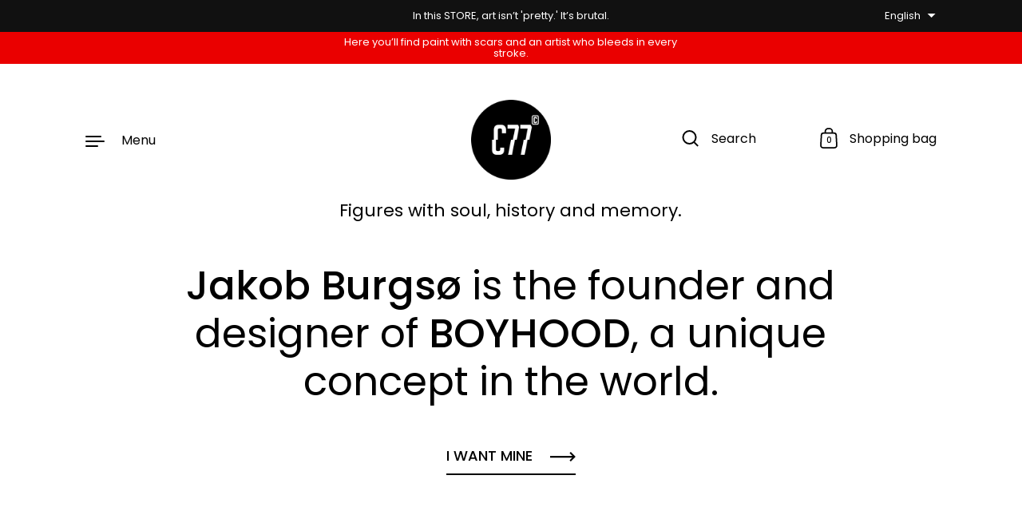

--- FILE ---
content_type: text/html; charset=utf-8
request_url: https://copyright77.store/en/pages/politica-de-reembolso
body_size: 32138
content:
<!doctype html><html class="no-js" lang="en" dir="ltr">
<head>

  <meta charset="utf-8">
  <meta http-equiv="X-UA-Compatible" content="IE=edge"> 
  <meta name="viewport" content="width=device-width, initial-scale=1.0, height=device-height, minimum-scale=1.0"><link rel="shortcut icon" href="//copyright77.store/cdn/shop/files/C77_x1200_9d456f19-6398-437d-b5b0-8bf955f94df0.png?crop=center&height=48&v=1673946103&width=48" type="image/png" /><title>refund policy &ndash; Copyright77
</title><meta name="description" content="TERMS AND CONDITIONS OF SALES AND REFUNDS Thank you for shopping at Copyright77. We want you to have the best experience every time you browse and purchase products at https://copyright77.store . As with any other purchase, transactions on Copyright77 are subject to certain conditions. If you purchase a product from ht"><link rel="canonical" href="https://copyright77.store/en/pages/politica-de-reembolso">

<meta property="og:site_name" content="Copyright77">
<meta property="og:url" content="https://copyright77.store/en/pages/politica-de-reembolso">
<meta property="og:title" content="refund policy">
<meta property="og:type" content="website">
<meta property="og:description" content="TERMS AND CONDITIONS OF SALES AND REFUNDS Thank you for shopping at Copyright77. We want you to have the best experience every time you browse and purchase products at https://copyright77.store . As with any other purchase, transactions on Copyright77 are subject to certain conditions. If you purchase a product from ht"><meta property="og:image" content="http://copyright77.store/cdn/shop/files/GA01_edc94743-28eb-4497-84e7-6d758575e468.png?v=1759919309">
  <meta property="og:image:secure_url" content="https://copyright77.store/cdn/shop/files/GA01_edc94743-28eb-4497-84e7-6d758575e468.png?v=1759919309">
  <meta property="og:image:width" content="1536">
  <meta property="og:image:height" content="1024"><meta name="twitter:card" content="summary_large_image">
<meta name="twitter:title" content="refund policy">
<meta name="twitter:description" content="TERMS AND CONDITIONS OF SALES AND REFUNDS Thank you for shopping at Copyright77. We want you to have the best experience every time you browse and purchase products at https://copyright77.store . As with any other purchase, transactions on Copyright77 are subject to certain conditions. If you purchase a product from ht"><script type="application/ld+json">
  [
    {
      "@context": "https://schema.org",
      "@type": "WebSite",
      "name": "Copyright77",
      "url": "https:\/\/copyright77.store"
    },
    {
      "@context": "https://schema.org",
      "@type": "Organization",
      "name": "Copyright77",
      "url": "https:\/\/copyright77.store"
    }
  ]
</script>

<script type="application/ld+json">
{
  "@context": "http://schema.org",
  "@type": "BreadcrumbList",
  "itemListElement": [
    {
      "@type": "ListItem",
      "position": 1,
      "name": "Home",
      "item": "https://copyright77.store"
    },{
        "@type": "ListItem",
        "position": 2,
        "name": "refund policy",
        "item": "https://copyright77.store/en/pages/politica-de-reembolso"
      }]
}
</script><link rel="preconnect" href="https://cdn.shopify.com"><link rel="preconnect" href="https://fonts.shopifycdn.com" crossorigin>
<link rel="preload" href="//copyright77.store/cdn/fonts/poppins/poppins_n4.0ba78fa5af9b0e1a374041b3ceaadf0a43b41362.woff2" as="font" type="font/woff2" crossorigin><link rel="preload" href="//copyright77.store/cdn/fonts/poppins/poppins_n4.0ba78fa5af9b0e1a374041b3ceaadf0a43b41362.woff2" as="font" type="font/woff2" crossorigin><link rel="preload" href="//copyright77.store/cdn/fonts/poppins/poppins_n4.0ba78fa5af9b0e1a374041b3ceaadf0a43b41362.woff2" as="font" type="font/woff2" crossorigin>

<style>@font-face {
  font-family: Poppins;
  font-weight: 400;
  font-style: normal;
  font-display: swap;
  src: url("//copyright77.store/cdn/fonts/poppins/poppins_n4.0ba78fa5af9b0e1a374041b3ceaadf0a43b41362.woff2") format("woff2"),
       url("//copyright77.store/cdn/fonts/poppins/poppins_n4.214741a72ff2596839fc9760ee7a770386cf16ca.woff") format("woff");
}
@font-face {
  font-family: Poppins;
  font-weight: 500;
  font-style: normal;
  font-display: swap;
  src: url("//copyright77.store/cdn/fonts/poppins/poppins_n5.ad5b4b72b59a00358afc706450c864c3c8323842.woff2") format("woff2"),
       url("//copyright77.store/cdn/fonts/poppins/poppins_n5.33757fdf985af2d24b32fcd84c9a09224d4b2c39.woff") format("woff");
}
@font-face {
  font-family: Poppins;
  font-weight: 400;
  font-style: normal;
  font-display: swap;
  src: url("//copyright77.store/cdn/fonts/poppins/poppins_n4.0ba78fa5af9b0e1a374041b3ceaadf0a43b41362.woff2") format("woff2"),
       url("//copyright77.store/cdn/fonts/poppins/poppins_n4.214741a72ff2596839fc9760ee7a770386cf16ca.woff") format("woff");
}
@font-face {
  font-family: Poppins;
  font-weight: 500;
  font-style: normal;
  font-display: swap;
  src: url("//copyright77.store/cdn/fonts/poppins/poppins_n5.ad5b4b72b59a00358afc706450c864c3c8323842.woff2") format("woff2"),
       url("//copyright77.store/cdn/fonts/poppins/poppins_n5.33757fdf985af2d24b32fcd84c9a09224d4b2c39.woff") format("woff");
}
:root {

    /* Color variables */

    --color-text: #000000;
    --color-text-rgb: 0, 0, 0;
    --color-text-invert: #ffffff;
    --color-text-foreground: #fff;

    --color-accent: #3f14e1;
    --color-accent-invert: #c0eb1e;
    --color-accent-foreground: #fff;

    --color-background: #ffffff;
    --color-background-secondary: #f5f5f5;
    --color-background-rgb: 255, 255, 255;
    --color-background-opacity: rgba(255, 255, 255, 0);
    
    --color-sales-price: #ea0000;

    --color-borders-opacity: .38;

    --color-body-text: #000000;
    --color-body: #ffffff;
    --color-bg: #ffffff;

    /* Font variables */

    --font-stack-headings: Poppins, sans-serif;
    --font-weight-headings: 400; 
    --font-weight-headings-bold:  500 ; 
    --font-style-headings: normal;

    --font-stack-body: Poppins, sans-serif;
    --font-weight-body: 400;
    --font-weight-body-bold:  500 ; 
    --font-style-body: normal;

    --base-headings-size: 36;
    --base-body-size: 18;

    /* Layout */
    --margin-top-base: 0px;
    --margin-sections-base: 25vh;

  }

  select, .regular-select-inner, .facets__summary {
    background-image: url("data:image/svg+xml,%0A%3Csvg width='13' height='12' viewBox='0 0 13 12' fill='none' xmlns='http://www.w3.org/2000/svg'%3E%3Cpath d='M12.5563 6.06934L6.66733 11.9583L0.77832 6.06934H7.20269H12.5563Z' fill='%23000000'/%3E%3C/svg%3E%0A") !important;
  }

  .star-rating__stars {
    background-image: url('data:image/svg+xml;utf8,<svg width="20" height="13" viewBox="0 0 14 13" fill="none" xmlns="http://www.w3.org/2000/svg"><path d="m7 0 1.572 4.837h5.085l-4.114 2.99 1.572 4.836L7 9.673l-4.114 2.99 1.571-4.837-4.114-2.99h5.085L7 0Z" stroke="%23000000" stroke-width="1"/></svg>');
  }
  .star-rating__stars-active {
    background-image: url('data:image/svg+xml;utf8,<svg width="20" height="13" viewBox="0 0 14 13" fill="none" xmlns="http://www.w3.org/2000/svg"><path d="m7 0 1.572 4.837h5.085l-4.114 2.99 1.572 4.836L7 9.673l-4.114 2.99 1.571-4.837-4.114-2.99h5.085L7 0Z" fill="%23000000" stroke-width="0"/></svg>');
  }

</style><link href="//copyright77.store/cdn/shop/t/93/assets/theme.css?v=160308583008246461411759258143" rel="stylesheet" type="text/css" media="all" />

  <script>window.performance && window.performance.mark && window.performance.mark('shopify.content_for_header.start');</script><meta name="google-site-verification" content="oUFg3Vs4HPSJPwdBqU4UYN_As13y75ixrvr21JvCcwk">
<meta name="facebook-domain-verification" content="qcrpu41cfpg8trtj0ftddc31fi2533">
<meta name="facebook-domain-verification" content="4z92odzkk19hi0c3iwhhva27ipxeio">
<meta id="shopify-digital-wallet" name="shopify-digital-wallet" content="/60687253685/digital_wallets/dialog">
<meta name="shopify-checkout-api-token" content="7364fabce396ab65c8ad8298a4b2dea5">
<meta id="in-context-paypal-metadata" data-shop-id="60687253685" data-venmo-supported="false" data-environment="production" data-locale="en_US" data-paypal-v4="true" data-currency="EUR">
<link rel="alternate" hreflang="x-default" href="https://copyright77.store/pages/politica-de-reembolso">
<link rel="alternate" hreflang="es" href="https://copyright77.store/pages/politica-de-reembolso">
<link rel="alternate" hreflang="en" href="https://copyright77.store/en/pages/politica-de-reembolso">
<link rel="alternate" hreflang="ca" href="https://copyright77.store/ca/pages/politica-de-reembolso">
<script async="async" src="/checkouts/internal/preloads.js?locale=en-ES"></script>
<link rel="preconnect" href="https://shop.app" crossorigin="anonymous">
<script async="async" src="https://shop.app/checkouts/internal/preloads.js?locale=en-ES&shop_id=60687253685" crossorigin="anonymous"></script>
<script id="apple-pay-shop-capabilities" type="application/json">{"shopId":60687253685,"countryCode":"ES","currencyCode":"EUR","merchantCapabilities":["supports3DS"],"merchantId":"gid:\/\/shopify\/Shop\/60687253685","merchantName":"Copyright77","requiredBillingContactFields":["postalAddress","email","phone"],"requiredShippingContactFields":["postalAddress","email","phone"],"shippingType":"shipping","supportedNetworks":["visa","maestro","masterCard","amex"],"total":{"type":"pending","label":"Copyright77","amount":"1.00"},"shopifyPaymentsEnabled":true,"supportsSubscriptions":true}</script>
<script id="shopify-features" type="application/json">{"accessToken":"7364fabce396ab65c8ad8298a4b2dea5","betas":["rich-media-storefront-analytics"],"domain":"copyright77.store","predictiveSearch":true,"shopId":60687253685,"locale":"en"}</script>
<script>var Shopify = Shopify || {};
Shopify.shop = "copyright77.myshopify.com";
Shopify.locale = "en";
Shopify.currency = {"active":"EUR","rate":"1.0"};
Shopify.country = "ES";
Shopify.theme = {"name":"Copia actualizada de Copia actualizada de Highl...","id":181385134403,"schema_name":"Highlight","schema_version":"3.4.0","theme_store_id":903,"role":"main"};
Shopify.theme.handle = "null";
Shopify.theme.style = {"id":null,"handle":null};
Shopify.cdnHost = "copyright77.store/cdn";
Shopify.routes = Shopify.routes || {};
Shopify.routes.root = "/en/";</script>
<script type="module">!function(o){(o.Shopify=o.Shopify||{}).modules=!0}(window);</script>
<script>!function(o){function n(){var o=[];function n(){o.push(Array.prototype.slice.apply(arguments))}return n.q=o,n}var t=o.Shopify=o.Shopify||{};t.loadFeatures=n(),t.autoloadFeatures=n()}(window);</script>
<script>
  window.ShopifyPay = window.ShopifyPay || {};
  window.ShopifyPay.apiHost = "shop.app\/pay";
  window.ShopifyPay.redirectState = null;
</script>
<script id="shop-js-analytics" type="application/json">{"pageType":"page"}</script>
<script defer="defer" async type="module" src="//copyright77.store/cdn/shopifycloud/shop-js/modules/v2/client.init-shop-cart-sync_BT-GjEfc.en.esm.js"></script>
<script defer="defer" async type="module" src="//copyright77.store/cdn/shopifycloud/shop-js/modules/v2/chunk.common_D58fp_Oc.esm.js"></script>
<script defer="defer" async type="module" src="//copyright77.store/cdn/shopifycloud/shop-js/modules/v2/chunk.modal_xMitdFEc.esm.js"></script>
<script type="module">
  await import("//copyright77.store/cdn/shopifycloud/shop-js/modules/v2/client.init-shop-cart-sync_BT-GjEfc.en.esm.js");
await import("//copyright77.store/cdn/shopifycloud/shop-js/modules/v2/chunk.common_D58fp_Oc.esm.js");
await import("//copyright77.store/cdn/shopifycloud/shop-js/modules/v2/chunk.modal_xMitdFEc.esm.js");

  window.Shopify.SignInWithShop?.initShopCartSync?.({"fedCMEnabled":true,"windoidEnabled":true});

</script>
<script>
  window.Shopify = window.Shopify || {};
  if (!window.Shopify.featureAssets) window.Shopify.featureAssets = {};
  window.Shopify.featureAssets['shop-js'] = {"shop-cart-sync":["modules/v2/client.shop-cart-sync_DZOKe7Ll.en.esm.js","modules/v2/chunk.common_D58fp_Oc.esm.js","modules/v2/chunk.modal_xMitdFEc.esm.js"],"init-fed-cm":["modules/v2/client.init-fed-cm_B6oLuCjv.en.esm.js","modules/v2/chunk.common_D58fp_Oc.esm.js","modules/v2/chunk.modal_xMitdFEc.esm.js"],"shop-cash-offers":["modules/v2/client.shop-cash-offers_D2sdYoxE.en.esm.js","modules/v2/chunk.common_D58fp_Oc.esm.js","modules/v2/chunk.modal_xMitdFEc.esm.js"],"shop-login-button":["modules/v2/client.shop-login-button_QeVjl5Y3.en.esm.js","modules/v2/chunk.common_D58fp_Oc.esm.js","modules/v2/chunk.modal_xMitdFEc.esm.js"],"pay-button":["modules/v2/client.pay-button_DXTOsIq6.en.esm.js","modules/v2/chunk.common_D58fp_Oc.esm.js","modules/v2/chunk.modal_xMitdFEc.esm.js"],"shop-button":["modules/v2/client.shop-button_DQZHx9pm.en.esm.js","modules/v2/chunk.common_D58fp_Oc.esm.js","modules/v2/chunk.modal_xMitdFEc.esm.js"],"avatar":["modules/v2/client.avatar_BTnouDA3.en.esm.js"],"init-windoid":["modules/v2/client.init-windoid_CR1B-cfM.en.esm.js","modules/v2/chunk.common_D58fp_Oc.esm.js","modules/v2/chunk.modal_xMitdFEc.esm.js"],"init-shop-for-new-customer-accounts":["modules/v2/client.init-shop-for-new-customer-accounts_C_vY_xzh.en.esm.js","modules/v2/client.shop-login-button_QeVjl5Y3.en.esm.js","modules/v2/chunk.common_D58fp_Oc.esm.js","modules/v2/chunk.modal_xMitdFEc.esm.js"],"init-shop-email-lookup-coordinator":["modules/v2/client.init-shop-email-lookup-coordinator_BI7n9ZSv.en.esm.js","modules/v2/chunk.common_D58fp_Oc.esm.js","modules/v2/chunk.modal_xMitdFEc.esm.js"],"init-shop-cart-sync":["modules/v2/client.init-shop-cart-sync_BT-GjEfc.en.esm.js","modules/v2/chunk.common_D58fp_Oc.esm.js","modules/v2/chunk.modal_xMitdFEc.esm.js"],"shop-toast-manager":["modules/v2/client.shop-toast-manager_DiYdP3xc.en.esm.js","modules/v2/chunk.common_D58fp_Oc.esm.js","modules/v2/chunk.modal_xMitdFEc.esm.js"],"init-customer-accounts":["modules/v2/client.init-customer-accounts_D9ZNqS-Q.en.esm.js","modules/v2/client.shop-login-button_QeVjl5Y3.en.esm.js","modules/v2/chunk.common_D58fp_Oc.esm.js","modules/v2/chunk.modal_xMitdFEc.esm.js"],"init-customer-accounts-sign-up":["modules/v2/client.init-customer-accounts-sign-up_iGw4briv.en.esm.js","modules/v2/client.shop-login-button_QeVjl5Y3.en.esm.js","modules/v2/chunk.common_D58fp_Oc.esm.js","modules/v2/chunk.modal_xMitdFEc.esm.js"],"shop-follow-button":["modules/v2/client.shop-follow-button_CqMgW2wH.en.esm.js","modules/v2/chunk.common_D58fp_Oc.esm.js","modules/v2/chunk.modal_xMitdFEc.esm.js"],"checkout-modal":["modules/v2/client.checkout-modal_xHeaAweL.en.esm.js","modules/v2/chunk.common_D58fp_Oc.esm.js","modules/v2/chunk.modal_xMitdFEc.esm.js"],"shop-login":["modules/v2/client.shop-login_D91U-Q7h.en.esm.js","modules/v2/chunk.common_D58fp_Oc.esm.js","modules/v2/chunk.modal_xMitdFEc.esm.js"],"lead-capture":["modules/v2/client.lead-capture_BJmE1dJe.en.esm.js","modules/v2/chunk.common_D58fp_Oc.esm.js","modules/v2/chunk.modal_xMitdFEc.esm.js"],"payment-terms":["modules/v2/client.payment-terms_Ci9AEqFq.en.esm.js","modules/v2/chunk.common_D58fp_Oc.esm.js","modules/v2/chunk.modal_xMitdFEc.esm.js"]};
</script>
<script>(function() {
  var isLoaded = false;
  function asyncLoad() {
    if (isLoaded) return;
    isLoaded = true;
    var urls = ["\/\/cdn.shopify.com\/proxy\/918a7e7c4929c61bc6a36fe5d9ef44206f03e18a8cdf22669d63186dfe20a1e4\/static.cdn.printful.com\/static\/js\/external\/shopify-product-customizer.js?v=0.28\u0026shop=copyright77.myshopify.com\u0026sp-cache-control=cHVibGljLCBtYXgtYWdlPTkwMA"];
    for (var i = 0; i < urls.length; i++) {
      var s = document.createElement('script');
      s.type = 'text/javascript';
      s.async = true;
      s.src = urls[i];
      var x = document.getElementsByTagName('script')[0];
      x.parentNode.insertBefore(s, x);
    }
  };
  if(window.attachEvent) {
    window.attachEvent('onload', asyncLoad);
  } else {
    window.addEventListener('load', asyncLoad, false);
  }
})();</script>
<script id="__st">var __st={"a":60687253685,"offset":3600,"reqid":"d6227c71-9dbc-43a3-9f1a-651f4b55aa9a-1769312125","pageurl":"copyright77.store\/en\/pages\/politica-de-reembolso","s":"pages-87989387445","u":"61bb8d6cf341","p":"page","rtyp":"page","rid":87989387445};</script>
<script>window.ShopifyPaypalV4VisibilityTracking = true;</script>
<script id="captcha-bootstrap">!function(){'use strict';const t='contact',e='account',n='new_comment',o=[[t,t],['blogs',n],['comments',n],[t,'customer']],c=[[e,'customer_login'],[e,'guest_login'],[e,'recover_customer_password'],[e,'create_customer']],r=t=>t.map((([t,e])=>`form[action*='/${t}']:not([data-nocaptcha='true']) input[name='form_type'][value='${e}']`)).join(','),a=t=>()=>t?[...document.querySelectorAll(t)].map((t=>t.form)):[];function s(){const t=[...o],e=r(t);return a(e)}const i='password',u='form_key',d=['recaptcha-v3-token','g-recaptcha-response','h-captcha-response',i],f=()=>{try{return window.sessionStorage}catch{return}},m='__shopify_v',_=t=>t.elements[u];function p(t,e,n=!1){try{const o=window.sessionStorage,c=JSON.parse(o.getItem(e)),{data:r}=function(t){const{data:e,action:n}=t;return t[m]||n?{data:e,action:n}:{data:t,action:n}}(c);for(const[e,n]of Object.entries(r))t.elements[e]&&(t.elements[e].value=n);n&&o.removeItem(e)}catch(o){console.error('form repopulation failed',{error:o})}}const l='form_type',E='cptcha';function T(t){t.dataset[E]=!0}const w=window,h=w.document,L='Shopify',v='ce_forms',y='captcha';let A=!1;((t,e)=>{const n=(g='f06e6c50-85a8-45c8-87d0-21a2b65856fe',I='https://cdn.shopify.com/shopifycloud/storefront-forms-hcaptcha/ce_storefront_forms_captcha_hcaptcha.v1.5.2.iife.js',D={infoText:'Protected by hCaptcha',privacyText:'Privacy',termsText:'Terms'},(t,e,n)=>{const o=w[L][v],c=o.bindForm;if(c)return c(t,g,e,D).then(n);var r;o.q.push([[t,g,e,D],n]),r=I,A||(h.body.append(Object.assign(h.createElement('script'),{id:'captcha-provider',async:!0,src:r})),A=!0)});var g,I,D;w[L]=w[L]||{},w[L][v]=w[L][v]||{},w[L][v].q=[],w[L][y]=w[L][y]||{},w[L][y].protect=function(t,e){n(t,void 0,e),T(t)},Object.freeze(w[L][y]),function(t,e,n,w,h,L){const[v,y,A,g]=function(t,e,n){const i=e?o:[],u=t?c:[],d=[...i,...u],f=r(d),m=r(i),_=r(d.filter((([t,e])=>n.includes(e))));return[a(f),a(m),a(_),s()]}(w,h,L),I=t=>{const e=t.target;return e instanceof HTMLFormElement?e:e&&e.form},D=t=>v().includes(t);t.addEventListener('submit',(t=>{const e=I(t);if(!e)return;const n=D(e)&&!e.dataset.hcaptchaBound&&!e.dataset.recaptchaBound,o=_(e),c=g().includes(e)&&(!o||!o.value);(n||c)&&t.preventDefault(),c&&!n&&(function(t){try{if(!f())return;!function(t){const e=f();if(!e)return;const n=_(t);if(!n)return;const o=n.value;o&&e.removeItem(o)}(t);const e=Array.from(Array(32),(()=>Math.random().toString(36)[2])).join('');!function(t,e){_(t)||t.append(Object.assign(document.createElement('input'),{type:'hidden',name:u})),t.elements[u].value=e}(t,e),function(t,e){const n=f();if(!n)return;const o=[...t.querySelectorAll(`input[type='${i}']`)].map((({name:t})=>t)),c=[...d,...o],r={};for(const[a,s]of new FormData(t).entries())c.includes(a)||(r[a]=s);n.setItem(e,JSON.stringify({[m]:1,action:t.action,data:r}))}(t,e)}catch(e){console.error('failed to persist form',e)}}(e),e.submit())}));const S=(t,e)=>{t&&!t.dataset[E]&&(n(t,e.some((e=>e===t))),T(t))};for(const o of['focusin','change'])t.addEventListener(o,(t=>{const e=I(t);D(e)&&S(e,y())}));const B=e.get('form_key'),M=e.get(l),P=B&&M;t.addEventListener('DOMContentLoaded',(()=>{const t=y();if(P)for(const e of t)e.elements[l].value===M&&p(e,B);[...new Set([...A(),...v().filter((t=>'true'===t.dataset.shopifyCaptcha))])].forEach((e=>S(e,t)))}))}(h,new URLSearchParams(w.location.search),n,t,e,['guest_login'])})(!0,!0)}();</script>
<script integrity="sha256-4kQ18oKyAcykRKYeNunJcIwy7WH5gtpwJnB7kiuLZ1E=" data-source-attribution="shopify.loadfeatures" defer="defer" src="//copyright77.store/cdn/shopifycloud/storefront/assets/storefront/load_feature-a0a9edcb.js" crossorigin="anonymous"></script>
<script crossorigin="anonymous" defer="defer" src="//copyright77.store/cdn/shopifycloud/storefront/assets/shopify_pay/storefront-65b4c6d7.js?v=20250812"></script>
<script data-source-attribution="shopify.dynamic_checkout.dynamic.init">var Shopify=Shopify||{};Shopify.PaymentButton=Shopify.PaymentButton||{isStorefrontPortableWallets:!0,init:function(){window.Shopify.PaymentButton.init=function(){};var t=document.createElement("script");t.src="https://copyright77.store/cdn/shopifycloud/portable-wallets/latest/portable-wallets.en.js",t.type="module",document.head.appendChild(t)}};
</script>
<script data-source-attribution="shopify.dynamic_checkout.buyer_consent">
  function portableWalletsHideBuyerConsent(e){var t=document.getElementById("shopify-buyer-consent"),n=document.getElementById("shopify-subscription-policy-button");t&&n&&(t.classList.add("hidden"),t.setAttribute("aria-hidden","true"),n.removeEventListener("click",e))}function portableWalletsShowBuyerConsent(e){var t=document.getElementById("shopify-buyer-consent"),n=document.getElementById("shopify-subscription-policy-button");t&&n&&(t.classList.remove("hidden"),t.removeAttribute("aria-hidden"),n.addEventListener("click",e))}window.Shopify?.PaymentButton&&(window.Shopify.PaymentButton.hideBuyerConsent=portableWalletsHideBuyerConsent,window.Shopify.PaymentButton.showBuyerConsent=portableWalletsShowBuyerConsent);
</script>
<script data-source-attribution="shopify.dynamic_checkout.cart.bootstrap">document.addEventListener("DOMContentLoaded",(function(){function t(){return document.querySelector("shopify-accelerated-checkout-cart, shopify-accelerated-checkout")}if(t())Shopify.PaymentButton.init();else{new MutationObserver((function(e,n){t()&&(Shopify.PaymentButton.init(),n.disconnect())})).observe(document.body,{childList:!0,subtree:!0})}}));
</script>
<script id='scb4127' type='text/javascript' async='' src='https://copyright77.store/cdn/shopifycloud/privacy-banner/storefront-banner.js'></script><link id="shopify-accelerated-checkout-styles" rel="stylesheet" media="screen" href="https://copyright77.store/cdn/shopifycloud/portable-wallets/latest/accelerated-checkout-backwards-compat.css" crossorigin="anonymous">
<style id="shopify-accelerated-checkout-cart">
        #shopify-buyer-consent {
  margin-top: 1em;
  display: inline-block;
  width: 100%;
}

#shopify-buyer-consent.hidden {
  display: none;
}

#shopify-subscription-policy-button {
  background: none;
  border: none;
  padding: 0;
  text-decoration: underline;
  font-size: inherit;
  cursor: pointer;
}

#shopify-subscription-policy-button::before {
  box-shadow: none;
}

      </style>

<script>window.performance && window.performance.mark && window.performance.mark('shopify.content_for_header.end');</script>

  <script>

    const ProductHeaderHelper = productSelector => {
      const originalHeader = document.querySelector(`${productSelector} .product__header`);
      let duplicateHeader = document.createElement('div');
      duplicateHeader.classList = 'product__header-mobile hide smaller-lap--show-block';
      duplicateHeader.innerHTML = document.querySelector(`${productSelector} product-header`).innerHTML;
      duplicateHeader.querySelector('.product__price').id = "";
      document.querySelector(`${productSelector}`).prepend(duplicateHeader);
      duplicateHeader = duplicateHeader.querySelector('.product__header');
      const headerObserver = new MutationObserver(mutations=>{
        for ( const mutation of mutations ) {
          duplicateHeader.innerHTML = originalHeader.innerHTML;
        }
      });
      headerObserver.observe(originalHeader,{ attributes: false, childList: true, subtree: true })
    }

    function debounce(fn, wait) {
      let t;
      return (...args) => {
        clearTimeout(t);
        t = setTimeout(() => fn.apply(this, args), wait);
      };
    }
    window.KEYCODES = {
      TAB: 9,
      ESC: 27,
      DOWN: 40,
      RIGHT: 39,
      UP: 38,
      LEFT: 37,
      RETURN: 13
    };

  </script><!-- BEGIN app block: shopify://apps/rt-disable-right-click/blocks/app-embed/1a6da957-7246-46b1-9660-2fac7e573a37 --><script>
  window.roarJs = window.roarJs || {};
  roarJs.ProtectorConfig = {
    metafields: {
      shop: "copyright77.myshopify.com",
      settings: {"enabled":"1","param":{"image":"1","text":"1","keyboard":"1","alert":"1","alert_duration":"3","print":"0","legal":"0"},"texts":{"alert":"Contenido protegido ;)","print":"You are not allowed to print preview this page, Thank you.","legal_header":"** LEGAL NOTICE **","legal_footer":"Please exit this area immediately.","legal_body":"All site content, including files, images, video, and written content is the property of copyright77.\r\n\r\nAny attempts to mimic said content, or use it as your own without the direct consent of copyright77 may result in LEGAL ACTION against YOU."},"mobile":{"image":"1","text":"1"},"only1":"true"},
      moneyFormat: "€{{amount_with_comma_separator}}"
    }
  }
</script>

<script src='https://cdn.shopify.com/extensions/019b3f8c-4deb-7edd-a77f-1462a1c4ebfc/protector-2/assets/protector.js' defer></script>


<!-- END app block --><link href="https://cdn.shopify.com/extensions/019b3f8c-4deb-7edd-a77f-1462a1c4ebfc/protector-2/assets/protector.css" rel="stylesheet" type="text/css" media="all">
<link href="https://monorail-edge.shopifysvc.com" rel="dns-prefetch">
<script>(function(){if ("sendBeacon" in navigator && "performance" in window) {try {var session_token_from_headers = performance.getEntriesByType('navigation')[0].serverTiming.find(x => x.name == '_s').description;} catch {var session_token_from_headers = undefined;}var session_cookie_matches = document.cookie.match(/_shopify_s=([^;]*)/);var session_token_from_cookie = session_cookie_matches && session_cookie_matches.length === 2 ? session_cookie_matches[1] : "";var session_token = session_token_from_headers || session_token_from_cookie || "";function handle_abandonment_event(e) {var entries = performance.getEntries().filter(function(entry) {return /monorail-edge.shopifysvc.com/.test(entry.name);});if (!window.abandonment_tracked && entries.length === 0) {window.abandonment_tracked = true;var currentMs = Date.now();var navigation_start = performance.timing.navigationStart;var payload = {shop_id: 60687253685,url: window.location.href,navigation_start,duration: currentMs - navigation_start,session_token,page_type: "page"};window.navigator.sendBeacon("https://monorail-edge.shopifysvc.com/v1/produce", JSON.stringify({schema_id: "online_store_buyer_site_abandonment/1.1",payload: payload,metadata: {event_created_at_ms: currentMs,event_sent_at_ms: currentMs}}));}}window.addEventListener('pagehide', handle_abandonment_event);}}());</script>
<script id="web-pixels-manager-setup">(function e(e,d,r,n,o){if(void 0===o&&(o={}),!Boolean(null===(a=null===(i=window.Shopify)||void 0===i?void 0:i.analytics)||void 0===a?void 0:a.replayQueue)){var i,a;window.Shopify=window.Shopify||{};var t=window.Shopify;t.analytics=t.analytics||{};var s=t.analytics;s.replayQueue=[],s.publish=function(e,d,r){return s.replayQueue.push([e,d,r]),!0};try{self.performance.mark("wpm:start")}catch(e){}var l=function(){var e={modern:/Edge?\/(1{2}[4-9]|1[2-9]\d|[2-9]\d{2}|\d{4,})\.\d+(\.\d+|)|Firefox\/(1{2}[4-9]|1[2-9]\d|[2-9]\d{2}|\d{4,})\.\d+(\.\d+|)|Chrom(ium|e)\/(9{2}|\d{3,})\.\d+(\.\d+|)|(Maci|X1{2}).+ Version\/(15\.\d+|(1[6-9]|[2-9]\d|\d{3,})\.\d+)([,.]\d+|)( \(\w+\)|)( Mobile\/\w+|) Safari\/|Chrome.+OPR\/(9{2}|\d{3,})\.\d+\.\d+|(CPU[ +]OS|iPhone[ +]OS|CPU[ +]iPhone|CPU IPhone OS|CPU iPad OS)[ +]+(15[._]\d+|(1[6-9]|[2-9]\d|\d{3,})[._]\d+)([._]\d+|)|Android:?[ /-](13[3-9]|1[4-9]\d|[2-9]\d{2}|\d{4,})(\.\d+|)(\.\d+|)|Android.+Firefox\/(13[5-9]|1[4-9]\d|[2-9]\d{2}|\d{4,})\.\d+(\.\d+|)|Android.+Chrom(ium|e)\/(13[3-9]|1[4-9]\d|[2-9]\d{2}|\d{4,})\.\d+(\.\d+|)|SamsungBrowser\/([2-9]\d|\d{3,})\.\d+/,legacy:/Edge?\/(1[6-9]|[2-9]\d|\d{3,})\.\d+(\.\d+|)|Firefox\/(5[4-9]|[6-9]\d|\d{3,})\.\d+(\.\d+|)|Chrom(ium|e)\/(5[1-9]|[6-9]\d|\d{3,})\.\d+(\.\d+|)([\d.]+$|.*Safari\/(?![\d.]+ Edge\/[\d.]+$))|(Maci|X1{2}).+ Version\/(10\.\d+|(1[1-9]|[2-9]\d|\d{3,})\.\d+)([,.]\d+|)( \(\w+\)|)( Mobile\/\w+|) Safari\/|Chrome.+OPR\/(3[89]|[4-9]\d|\d{3,})\.\d+\.\d+|(CPU[ +]OS|iPhone[ +]OS|CPU[ +]iPhone|CPU IPhone OS|CPU iPad OS)[ +]+(10[._]\d+|(1[1-9]|[2-9]\d|\d{3,})[._]\d+)([._]\d+|)|Android:?[ /-](13[3-9]|1[4-9]\d|[2-9]\d{2}|\d{4,})(\.\d+|)(\.\d+|)|Mobile Safari.+OPR\/([89]\d|\d{3,})\.\d+\.\d+|Android.+Firefox\/(13[5-9]|1[4-9]\d|[2-9]\d{2}|\d{4,})\.\d+(\.\d+|)|Android.+Chrom(ium|e)\/(13[3-9]|1[4-9]\d|[2-9]\d{2}|\d{4,})\.\d+(\.\d+|)|Android.+(UC? ?Browser|UCWEB|U3)[ /]?(15\.([5-9]|\d{2,})|(1[6-9]|[2-9]\d|\d{3,})\.\d+)\.\d+|SamsungBrowser\/(5\.\d+|([6-9]|\d{2,})\.\d+)|Android.+MQ{2}Browser\/(14(\.(9|\d{2,})|)|(1[5-9]|[2-9]\d|\d{3,})(\.\d+|))(\.\d+|)|K[Aa][Ii]OS\/(3\.\d+|([4-9]|\d{2,})\.\d+)(\.\d+|)/},d=e.modern,r=e.legacy,n=navigator.userAgent;return n.match(d)?"modern":n.match(r)?"legacy":"unknown"}(),u="modern"===l?"modern":"legacy",c=(null!=n?n:{modern:"",legacy:""})[u],f=function(e){return[e.baseUrl,"/wpm","/b",e.hashVersion,"modern"===e.buildTarget?"m":"l",".js"].join("")}({baseUrl:d,hashVersion:r,buildTarget:u}),m=function(e){var d=e.version,r=e.bundleTarget,n=e.surface,o=e.pageUrl,i=e.monorailEndpoint;return{emit:function(e){var a=e.status,t=e.errorMsg,s=(new Date).getTime(),l=JSON.stringify({metadata:{event_sent_at_ms:s},events:[{schema_id:"web_pixels_manager_load/3.1",payload:{version:d,bundle_target:r,page_url:o,status:a,surface:n,error_msg:t},metadata:{event_created_at_ms:s}}]});if(!i)return console&&console.warn&&console.warn("[Web Pixels Manager] No Monorail endpoint provided, skipping logging."),!1;try{return self.navigator.sendBeacon.bind(self.navigator)(i,l)}catch(e){}var u=new XMLHttpRequest;try{return u.open("POST",i,!0),u.setRequestHeader("Content-Type","text/plain"),u.send(l),!0}catch(e){return console&&console.warn&&console.warn("[Web Pixels Manager] Got an unhandled error while logging to Monorail."),!1}}}}({version:r,bundleTarget:l,surface:e.surface,pageUrl:self.location.href,monorailEndpoint:e.monorailEndpoint});try{o.browserTarget=l,function(e){var d=e.src,r=e.async,n=void 0===r||r,o=e.onload,i=e.onerror,a=e.sri,t=e.scriptDataAttributes,s=void 0===t?{}:t,l=document.createElement("script"),u=document.querySelector("head"),c=document.querySelector("body");if(l.async=n,l.src=d,a&&(l.integrity=a,l.crossOrigin="anonymous"),s)for(var f in s)if(Object.prototype.hasOwnProperty.call(s,f))try{l.dataset[f]=s[f]}catch(e){}if(o&&l.addEventListener("load",o),i&&l.addEventListener("error",i),u)u.appendChild(l);else{if(!c)throw new Error("Did not find a head or body element to append the script");c.appendChild(l)}}({src:f,async:!0,onload:function(){if(!function(){var e,d;return Boolean(null===(d=null===(e=window.Shopify)||void 0===e?void 0:e.analytics)||void 0===d?void 0:d.initialized)}()){var d=window.webPixelsManager.init(e)||void 0;if(d){var r=window.Shopify.analytics;r.replayQueue.forEach((function(e){var r=e[0],n=e[1],o=e[2];d.publishCustomEvent(r,n,o)})),r.replayQueue=[],r.publish=d.publishCustomEvent,r.visitor=d.visitor,r.initialized=!0}}},onerror:function(){return m.emit({status:"failed",errorMsg:"".concat(f," has failed to load")})},sri:function(e){var d=/^sha384-[A-Za-z0-9+/=]+$/;return"string"==typeof e&&d.test(e)}(c)?c:"",scriptDataAttributes:o}),m.emit({status:"loading"})}catch(e){m.emit({status:"failed",errorMsg:(null==e?void 0:e.message)||"Unknown error"})}}})({shopId: 60687253685,storefrontBaseUrl: "https://copyright77.store",extensionsBaseUrl: "https://extensions.shopifycdn.com/cdn/shopifycloud/web-pixels-manager",monorailEndpoint: "https://monorail-edge.shopifysvc.com/unstable/produce_batch",surface: "storefront-renderer",enabledBetaFlags: ["2dca8a86"],webPixelsConfigList: [{"id":"1143341379","configuration":"{\"config\":\"{\\\"pixel_id\\\":\\\"GT-MBTLZ2D\\\",\\\"target_country\\\":\\\"ES\\\",\\\"gtag_events\\\":[{\\\"type\\\":\\\"purchase\\\",\\\"action_label\\\":\\\"MC-2V7DF95QRG\\\"},{\\\"type\\\":\\\"page_view\\\",\\\"action_label\\\":\\\"MC-2V7DF95QRG\\\"},{\\\"type\\\":\\\"view_item\\\",\\\"action_label\\\":\\\"MC-2V7DF95QRG\\\"}],\\\"enable_monitoring_mode\\\":false}\"}","eventPayloadVersion":"v1","runtimeContext":"OPEN","scriptVersion":"b2a88bafab3e21179ed38636efcd8a93","type":"APP","apiClientId":1780363,"privacyPurposes":[],"dataSharingAdjustments":{"protectedCustomerApprovalScopes":["read_customer_address","read_customer_email","read_customer_name","read_customer_personal_data","read_customer_phone"]}},{"id":"823427395","configuration":"{\"pixelCode\":\"C9819ISV72I5E2GO4HL0\"}","eventPayloadVersion":"v1","runtimeContext":"STRICT","scriptVersion":"22e92c2ad45662f435e4801458fb78cc","type":"APP","apiClientId":4383523,"privacyPurposes":["ANALYTICS","MARKETING","SALE_OF_DATA"],"dataSharingAdjustments":{"protectedCustomerApprovalScopes":["read_customer_address","read_customer_email","read_customer_name","read_customer_personal_data","read_customer_phone"]}},{"id":"364970307","configuration":"{\"pixel_id\":\"541158690669223\",\"pixel_type\":\"facebook_pixel\",\"metaapp_system_user_token\":\"-\"}","eventPayloadVersion":"v1","runtimeContext":"OPEN","scriptVersion":"ca16bc87fe92b6042fbaa3acc2fbdaa6","type":"APP","apiClientId":2329312,"privacyPurposes":["ANALYTICS","MARKETING","SALE_OF_DATA"],"dataSharingAdjustments":{"protectedCustomerApprovalScopes":["read_customer_address","read_customer_email","read_customer_name","read_customer_personal_data","read_customer_phone"]}},{"id":"shopify-app-pixel","configuration":"{}","eventPayloadVersion":"v1","runtimeContext":"STRICT","scriptVersion":"0450","apiClientId":"shopify-pixel","type":"APP","privacyPurposes":["ANALYTICS","MARKETING"]},{"id":"shopify-custom-pixel","eventPayloadVersion":"v1","runtimeContext":"LAX","scriptVersion":"0450","apiClientId":"shopify-pixel","type":"CUSTOM","privacyPurposes":["ANALYTICS","MARKETING"]}],isMerchantRequest: false,initData: {"shop":{"name":"Copyright77","paymentSettings":{"currencyCode":"EUR"},"myshopifyDomain":"copyright77.myshopify.com","countryCode":"ES","storefrontUrl":"https:\/\/copyright77.store\/en"},"customer":null,"cart":null,"checkout":null,"productVariants":[],"purchasingCompany":null},},"https://copyright77.store/cdn","fcfee988w5aeb613cpc8e4bc33m6693e112",{"modern":"","legacy":""},{"shopId":"60687253685","storefrontBaseUrl":"https:\/\/copyright77.store","extensionBaseUrl":"https:\/\/extensions.shopifycdn.com\/cdn\/shopifycloud\/web-pixels-manager","surface":"storefront-renderer","enabledBetaFlags":"[\"2dca8a86\"]","isMerchantRequest":"false","hashVersion":"fcfee988w5aeb613cpc8e4bc33m6693e112","publish":"custom","events":"[[\"page_viewed\",{}]]"});</script><script>
  window.ShopifyAnalytics = window.ShopifyAnalytics || {};
  window.ShopifyAnalytics.meta = window.ShopifyAnalytics.meta || {};
  window.ShopifyAnalytics.meta.currency = 'EUR';
  var meta = {"page":{"pageType":"page","resourceType":"page","resourceId":87989387445,"requestId":"d6227c71-9dbc-43a3-9f1a-651f4b55aa9a-1769312125"}};
  for (var attr in meta) {
    window.ShopifyAnalytics.meta[attr] = meta[attr];
  }
</script>
<script class="analytics">
  (function () {
    var customDocumentWrite = function(content) {
      var jquery = null;

      if (window.jQuery) {
        jquery = window.jQuery;
      } else if (window.Checkout && window.Checkout.$) {
        jquery = window.Checkout.$;
      }

      if (jquery) {
        jquery('body').append(content);
      }
    };

    var hasLoggedConversion = function(token) {
      if (token) {
        return document.cookie.indexOf('loggedConversion=' + token) !== -1;
      }
      return false;
    }

    var setCookieIfConversion = function(token) {
      if (token) {
        var twoMonthsFromNow = new Date(Date.now());
        twoMonthsFromNow.setMonth(twoMonthsFromNow.getMonth() + 2);

        document.cookie = 'loggedConversion=' + token + '; expires=' + twoMonthsFromNow;
      }
    }

    var trekkie = window.ShopifyAnalytics.lib = window.trekkie = window.trekkie || [];
    if (trekkie.integrations) {
      return;
    }
    trekkie.methods = [
      'identify',
      'page',
      'ready',
      'track',
      'trackForm',
      'trackLink'
    ];
    trekkie.factory = function(method) {
      return function() {
        var args = Array.prototype.slice.call(arguments);
        args.unshift(method);
        trekkie.push(args);
        return trekkie;
      };
    };
    for (var i = 0; i < trekkie.methods.length; i++) {
      var key = trekkie.methods[i];
      trekkie[key] = trekkie.factory(key);
    }
    trekkie.load = function(config) {
      trekkie.config = config || {};
      trekkie.config.initialDocumentCookie = document.cookie;
      var first = document.getElementsByTagName('script')[0];
      var script = document.createElement('script');
      script.type = 'text/javascript';
      script.onerror = function(e) {
        var scriptFallback = document.createElement('script');
        scriptFallback.type = 'text/javascript';
        scriptFallback.onerror = function(error) {
                var Monorail = {
      produce: function produce(monorailDomain, schemaId, payload) {
        var currentMs = new Date().getTime();
        var event = {
          schema_id: schemaId,
          payload: payload,
          metadata: {
            event_created_at_ms: currentMs,
            event_sent_at_ms: currentMs
          }
        };
        return Monorail.sendRequest("https://" + monorailDomain + "/v1/produce", JSON.stringify(event));
      },
      sendRequest: function sendRequest(endpointUrl, payload) {
        // Try the sendBeacon API
        if (window && window.navigator && typeof window.navigator.sendBeacon === 'function' && typeof window.Blob === 'function' && !Monorail.isIos12()) {
          var blobData = new window.Blob([payload], {
            type: 'text/plain'
          });

          if (window.navigator.sendBeacon(endpointUrl, blobData)) {
            return true;
          } // sendBeacon was not successful

        } // XHR beacon

        var xhr = new XMLHttpRequest();

        try {
          xhr.open('POST', endpointUrl);
          xhr.setRequestHeader('Content-Type', 'text/plain');
          xhr.send(payload);
        } catch (e) {
          console.log(e);
        }

        return false;
      },
      isIos12: function isIos12() {
        return window.navigator.userAgent.lastIndexOf('iPhone; CPU iPhone OS 12_') !== -1 || window.navigator.userAgent.lastIndexOf('iPad; CPU OS 12_') !== -1;
      }
    };
    Monorail.produce('monorail-edge.shopifysvc.com',
      'trekkie_storefront_load_errors/1.1',
      {shop_id: 60687253685,
      theme_id: 181385134403,
      app_name: "storefront",
      context_url: window.location.href,
      source_url: "//copyright77.store/cdn/s/trekkie.storefront.8d95595f799fbf7e1d32231b9a28fd43b70c67d3.min.js"});

        };
        scriptFallback.async = true;
        scriptFallback.src = '//copyright77.store/cdn/s/trekkie.storefront.8d95595f799fbf7e1d32231b9a28fd43b70c67d3.min.js';
        first.parentNode.insertBefore(scriptFallback, first);
      };
      script.async = true;
      script.src = '//copyright77.store/cdn/s/trekkie.storefront.8d95595f799fbf7e1d32231b9a28fd43b70c67d3.min.js';
      first.parentNode.insertBefore(script, first);
    };
    trekkie.load(
      {"Trekkie":{"appName":"storefront","development":false,"defaultAttributes":{"shopId":60687253685,"isMerchantRequest":null,"themeId":181385134403,"themeCityHash":"2828201109488946114","contentLanguage":"en","currency":"EUR","eventMetadataId":"37f4ceaa-6a10-40f8-8dde-bfca3ffea9a9"},"isServerSideCookieWritingEnabled":true,"monorailRegion":"shop_domain","enabledBetaFlags":["65f19447"]},"Session Attribution":{},"S2S":{"facebookCapiEnabled":true,"source":"trekkie-storefront-renderer","apiClientId":580111}}
    );

    var loaded = false;
    trekkie.ready(function() {
      if (loaded) return;
      loaded = true;

      window.ShopifyAnalytics.lib = window.trekkie;

      var originalDocumentWrite = document.write;
      document.write = customDocumentWrite;
      try { window.ShopifyAnalytics.merchantGoogleAnalytics.call(this); } catch(error) {};
      document.write = originalDocumentWrite;

      window.ShopifyAnalytics.lib.page(null,{"pageType":"page","resourceType":"page","resourceId":87989387445,"requestId":"d6227c71-9dbc-43a3-9f1a-651f4b55aa9a-1769312125","shopifyEmitted":true});

      var match = window.location.pathname.match(/checkouts\/(.+)\/(thank_you|post_purchase)/)
      var token = match? match[1]: undefined;
      if (!hasLoggedConversion(token)) {
        setCookieIfConversion(token);
        
      }
    });


        var eventsListenerScript = document.createElement('script');
        eventsListenerScript.async = true;
        eventsListenerScript.src = "//copyright77.store/cdn/shopifycloud/storefront/assets/shop_events_listener-3da45d37.js";
        document.getElementsByTagName('head')[0].appendChild(eventsListenerScript);

})();</script>
<script
  defer
  src="https://copyright77.store/cdn/shopifycloud/perf-kit/shopify-perf-kit-3.0.4.min.js"
  data-application="storefront-renderer"
  data-shop-id="60687253685"
  data-render-region="gcp-us-east1"
  data-page-type="page"
  data-theme-instance-id="181385134403"
  data-theme-name="Highlight"
  data-theme-version="3.4.0"
  data-monorail-region="shop_domain"
  data-resource-timing-sampling-rate="10"
  data-shs="true"
  data-shs-beacon="true"
  data-shs-export-with-fetch="true"
  data-shs-logs-sample-rate="1"
  data-shs-beacon-endpoint="https://copyright77.store/api/collect"
></script>
</head>

<body id="refund-policy" class="no-touchevents
  template-page template-page 
  image-reveal--mask
   sidebars-has-scrollbars 
">

  <script>
    if ( 'ontouchstart' in window || window.DocumentTouch && document instanceof DocumentTouch ) {
      document.querySelector('body').classList.remove('no-touchevents');
      document.querySelector('body').classList.add('touchevents');
    } 
  </script>

  <a href="#main" class="visually-hidden skip-to-content" tabindex="1">Skip to content</a>
  <div id="screen-reader-info" aria-live="polite" class="visually-hidden"></div><!-- BEGIN sections: header-group -->
<div id="shopify-section-sections--25252338368835__announcement" class="shopify-section shopify-section-group-header-group mount-announcement-bar"><link href="//copyright77.store/cdn/shop/t/93/assets/section-announcement-bar.css?v=25824308530881044281759258120" rel="stylesheet" type="text/css" media="all" />
<announcement-bar id="announcement-sections--25252338368835__announcement" style="display:block" data-js-inert>
    <div class="wrapper">
      <div class="announcement-bar">

        <div class="announcement-bar__social-icons lap--hide"></div>
        
        <div class="announcement-bar__content"><div class="announcement-bar__slider" data-js-slider><span class="announcement" ><a href="/en/collections/obras" >In this STORE, art isn’t &#39;pretty.&#39; It’s brutal.
</a></span></div></div>

        <div class="announcement-bar__localization-form localization-form-holder lap--hide"><link href="//copyright77.store/cdn/shop/t/93/assets/component-localization-form.css?v=117523343151842312331759258103" rel="stylesheet" type="text/css" media="all" />
  
  

<form method="post" action="/en/localization" id="localization_form-ancmt" accept-charset="UTF-8" class="localization-form" enctype="multipart/form-data"><input type="hidden" name="form_type" value="localization" /><input type="hidden" name="utf8" value="✓" /><input type="hidden" name="_method" value="put" /><input type="hidden" name="return_to" value="/en/pages/politica-de-reembolso" /><localization-form class="localization-form__item">

        <span class="visually-hidden" id="lang-heading-ancmt">Language</span>

        <input type="hidden" name="locale_code" value="en" />

        <button class="regular-select-cover" aria-expanded="false" aria-controls="lang-list-ancmt" data-location="ancmt" data-js-localization-form-button>
          <span class="regular-select-inner">
            English
          </span>
        </button>

        <ul id="lang-list-ancmt" class="regular-select-content invert-permanent" data-js-localization-form-content><li class="regular-select-item " data-js-localization-form-item>
              <button type="submit" name="locale_code" lang="es" value="es" >Español</button>
            </li><li class="regular-select-item regular-select-item--selected" data-js-localization-form-item>
              <button type="submit" name="locale_code" lang="en" value="en" aria-current="true">English</button>
            </li><li class="regular-select-item " data-js-localization-form-item>
              <button type="submit" name="locale_code" lang="ca" value="ca" >Català</button>
            </li></ul>

      </localization-form></form><script src="//copyright77.store/cdn/shop/t/93/assets/component-localization-form.js?v=101882649807839101391759258104" defer></script></div>

      </div>
    </div>      
  </announcement-bar>

  <style data-shopify>
#announcement-sections--25252338368835__announcement .announcement-bar, #announcement-sections--25252338368835__announcement a, #announcement-sections--25252338368835__announcement .localization-form__item-text, #announcement-sections--25252338368835__announcement .regular-select-inner {
        color: #ffffff;
      }
      #announcement-sections--25252338368835__announcement .regular-select-inner {
        background-image: url("data:image/svg+xml,%0A%3Csvg width='13' height='12' viewBox='0 0 13 12' fill='none' xmlns='http://www.w3.org/2000/svg'%3E%3Cpath d='M12.5563 6.06934L6.66733 11.9583L0.77832 6.06934H7.20269H12.5563Z' fill='%23ffffff'/%3E%3C/svg%3E%0A") !important;
      }
      #announcement-sections--25252338368835__announcement svg *, #announcement-sections--25252338368835__announcement .localization-form__item-symbol * {
        fill: #ffffff !important;
      }#announcement-sections--25252338368835__announcement,#announcement-sections--25252338368835__announcement .announcement-bar__content-nav {
        background: #111111;
      }</style>
</div><div id="shopify-section-sections--25252338368835__announcement_bar_YKG7Xw" class="shopify-section shopify-section-group-header-group mount-announcement-bar"><link href="//copyright77.store/cdn/shop/t/93/assets/section-announcement-bar.css?v=25824308530881044281759258120" rel="stylesheet" type="text/css" media="all" />
<announcement-bar id="announcement-sections--25252338368835__announcement_bar_YKG7Xw" style="display:block" data-js-inert>
    <div class="wrapper">
      <div class="announcement-bar">

        <div class="announcement-bar__social-icons lap--hide"></div>
        
        <div class="announcement-bar__content"><div class="announcement-bar__slider" data-js-slider><span class="announcement" ><a href="/en/collections/obras" >Here you’ll find paint with scars and an artist who bleeds in every stroke.
</a></span></div></div>

        <div class="announcement-bar__localization-form localization-form-holder lap--hide"></div>

      </div>
    </div>      
  </announcement-bar>

  <style data-shopify>
#announcement-sections--25252338368835__announcement_bar_YKG7Xw .announcement-bar, #announcement-sections--25252338368835__announcement_bar_YKG7Xw a, #announcement-sections--25252338368835__announcement_bar_YKG7Xw .localization-form__item-text, #announcement-sections--25252338368835__announcement_bar_YKG7Xw .regular-select-inner {
        color: #ffffff;
      }
      #announcement-sections--25252338368835__announcement_bar_YKG7Xw .regular-select-inner {
        background-image: url("data:image/svg+xml,%0A%3Csvg width='13' height='12' viewBox='0 0 13 12' fill='none' xmlns='http://www.w3.org/2000/svg'%3E%3Cpath d='M12.5563 6.06934L6.66733 11.9583L0.77832 6.06934H7.20269H12.5563Z' fill='%23ffffff'/%3E%3C/svg%3E%0A") !important;
      }
      #announcement-sections--25252338368835__announcement_bar_YKG7Xw svg *, #announcement-sections--25252338368835__announcement_bar_YKG7Xw .localization-form__item-symbol * {
        fill: #ffffff !important;
      }#announcement-sections--25252338368835__announcement_bar_YKG7Xw,#announcement-sections--25252338368835__announcement_bar_YKG7Xw .announcement-bar__content-nav {
        background: #ea0000;
      }</style>
</div><div id="shopify-section-sections--25252338368835__header" class="shopify-section shopify-section-group-header-group mount-header"><main-header class="header-holder" 
  data-sticky="sticky--scroll" 
  data-sticky-background="true"
>

  <div class="header wrapper "
     style="--header-logo: 100px;" 
  >

    <div id="logo" class="logo" tabindex="-1"><style>
          .mount-header.is-sticky:not(.is-sticky-always) .header .logo-img, 
          .mount-header.is-sticky:not(.is-sticky-always) .header .logo-img img {
            max-height: 40px !important;
          } 
          @media screen and (max-width: 1023px) {
            .header .logo-img, 
            .header .logo-img img {
              max-height: 40px !important;
            }
          }
        </style><a class="logo-img" title="Copyright77" href="/en" style="height:var(--header-logo);display:flex;align-items:center" tabindex="3">
            <img src="//copyright77.store/cdn/shop/files/C77x512px.png?v=1720088088" alt="Copyright77" style="max-height:100px" width="512" height="512" />
          </a>

        
</div>

    <button id="menu-open-button" class="menu-opener" tabindex="2" aria-expanded="false" aria-controls="site-menu-sidebar">
      <span class="menu-opener__icon" aria-label="Menu" role="img">
        <span class="line"></span><span class="line"></span><span class="line"></span>
      </span>
      <span class="menu-opener__text lap--hide menu-meta__text">Menu</span>
    </button>

    <div class="menu-meta">
      <ul><li>
            <a  id="search-open-button" aria-expanded="false" aria-controls="site-search-sidebar"  class="menu-meta__link" href="/en/search">
              <span class="menu-meta__icon" aria-label="Search" role="img"><svg aria-hidden="true" focusable="false" role="presentation" width="21" height="21" viewBox="0 0 21 21" fill="none" xmlns="http://www.w3.org/2000/svg"><circle cx="9" cy="9" r="8" stroke="#000000" stroke-width="2"/><rect x="14.2188" y="15.9062" width="1.98612" height="6.65426" fill="#000000" transform="rotate(-45 14.2188 15.9062)" /></svg></span>
              <span class="lap--hide menu-meta__text">Search</span>
            </a>
          </li><li>
          <a  id="cart-open-button" aria-expanded="false" aria-controls="site-cart-sidebar"  class="menu-meta__link" href="/en/cart">
            <span class="menu-meta__icon" aria-label="Shopping bag" style="margin-top: -1px;" role="img"><svg aria-hidden="true" focusable="false" role="presentation" width="22" height="26" viewBox="0 0 22 26" fill="none" xmlns="http://www.w3.org/2000/svg"><path d="M6.57058 6.64336H4.49919C3.0296 6.64336 1.81555 7.78963 1.7323 9.25573L1.00454 22.0739C0.914352 23.6625 2.17916 25 3.77143 25H18.2286C19.8208 25 21.0856 23.6625 20.9955 22.0739L20.2677 9.25573C20.1844 7.78962 18.9704 6.64336 17.5008 6.64336H15.4294M6.57058 6.64336H15.4294M6.57058 6.64336V4.69231C6.57058 2.6531 8.22494 1 10.2657 1H11.7343C13.775 1 15.4294 2.6531 15.4294 4.69231V6.64336" stroke="#000000" stroke-width="1.75"/></svg><span class="menu-meta__count" data-header-cart-count>0</span>
            </span>
            <span class="lap--hide menu-meta__text">Shopping bag</span>
          </a>
        </li>
      </ul>
    </div>
  </div>

  <div style="display:none" data-js-site-navigation-content>

    <div class="sidebar__container">

      <div class="sidebar__close">
        <button class="close-sidebar" aria-label="Close">
          <span class="aria-hidden"><svg aria-hidden="true" focusable="false" role="presentation" width="17" height="17" viewBox="0 0 17 17" fill="none" xmlns="http://www.w3.org/2000/svg"><path d="M1.41418 0L16.9705 15.5563L15.5563 16.9706L-2.89679e-05 1.41421L1.41418 0Z" fill="#111111"/><path d="M16.9706 1.41431L1.41423 16.9707L1.85966e-05 15.5564L15.5564 9.31025e-05L16.9706 1.41431Z" fill="#111111"/></svg></span>
          <span class="close-sidebar__text">Close</span>
        </button>
        <button class="navigate-back" aria-label="Back" style="display:none">
          <span class="aria-hidden" style="margin-inline-start:-7px"><svg aria-hidden="true" focusable="false" role="presentation" width="32" height="18" viewBox="0 0 32 18" fill="none" xmlns="http://www.w3.org/2000/svg"><path d="M8.41421 7.58579L16.9706 16.1421L15.5563 17.5563L7 9L8.41421 7.58579Z" fill="#111111"/><path d="M8.93506 7.98523H31.0356V9.98523L8.93506 9.98523V7.98523Z" fill="#111111"/><path d="M16.9706 1.85787L8.41421 10.4142L7 9L15.5563 0.443655L16.9706 1.85787Z" fill="#111111"/></svg></span>
          <span class="close-sidebar__text">Back</span>
        </button>
      </div>

      <div class="sidebar__content">

        <div class="sidebar__menus"><nav class="primary-menu">
              <ul class="sidebar__menu sidebar--primary"><li class="">
			<a href="/en" >
				<span style="flex: 1;"><span class="underline-animation">Home</span></span></a></li><li class="">
			<a href="/en/pages/mapa" >
				<span style="flex: 1;"><span class="underline-animation">Artist and Studio</span></span></a></li><li class="">
			<a href="/en/collections/obras" >
				<span style="flex: 1;"><span class="underline-animation">The Works</span></span></a></li><li class=" has-submenu has-first-submenu ">
			<a href="/en/collections" >
				<span style="flex: 1;"><span class="underline-animation">The SERIES</span></span><svg aria-hidden="true" focusable="false" role="presentation" width="10" height="17" viewBox="0 0 10 17" fill="none" xmlns="http://www.w3.org/2000/svg"><path d="M2.34021 0.579956L9.30017 8.4999L7.50018 10.4799L0.540221 2.55994L2.34021 0.579956Z" fill="#2914E5"/><path d="M0.540165 14.44L7.50012 6.52003L9.30011 8.49994L2.34015 16.42L0.540165 14.44Z" fill="#2914E5"/></svg></a><div data-handle="las-series" class="sidebar__submenu sidebar__submenu--first sidebar--primary">
					<div class="sidebar__container">
						<div class="sub-menu">
							<ul><li class="">
										<a href="/en/collections/abstracto-series" >
											<span style="flex: 1;"><span class="underline-animation">Abstracto</span></span></a></li><li class="">
										<a href="/en/collections/graffiti-series" >
											<span style="flex: 1;"><span class="underline-animation">Graffiti</span></span></a></li><li class="">
										<a href="/en/collections/tipografia-series" >
											<span style="flex: 1;"><span class="underline-animation">Tipografía</span></span></a></li><li class="">
										<a href="/en/collections/%C2%A9latigo-series" >
											<span style="flex: 1;"><span class="underline-animation">Látigo</span></span></a></li><li class="">
										<a href="/en/collections/%C2%A9caos-series" >
											<span style="flex: 1;"><span class="underline-animation">Caos</span></span></a></li><li class="">
										<a href="/en/collections/%C2%A9arcade-series" >
											<span style="flex: 1;"><span class="underline-animation">Arcade</span></span></a></li></ul>
						</div>
					</div>
				</div></li><li class="">
			<a href="/en/pages/coleccion-privada" >
				<span style="flex: 1;"><span class="underline-animation">CUSTOM Work</span></span></a></li><li class="">
			<a href="/en/pages/boyhood" >
				<span style="flex: 1;"><span class="underline-animation">BOYHOOD</span></span></a></li><li class="">
			<a href="https://copyright77.store/account/register" >
				<span style="flex: 1;"><span class="underline-animation">Create an account</span></span></a></li></ul>
            </nav><ul class="sidebar__menu sidebar--accounts">
              <li><a href="/en/account/login">
                    <span class="flex:1"><span class="underline-animation">Login</span></span>
                  </a></li>
            </ul></div>

        <div class="sidebar__footer">

          <div class="localization-form-holder"><link href="//copyright77.store/cdn/shop/t/93/assets/component-localization-form.css?v=117523343151842312331759258103" rel="stylesheet" type="text/css" media="all" />
  
  

<form method="post" action="/en/localization" id="localization_form-sidebar" accept-charset="UTF-8" class="localization-form" enctype="multipart/form-data"><input type="hidden" name="form_type" value="localization" /><input type="hidden" name="utf8" value="✓" /><input type="hidden" name="_method" value="put" /><input type="hidden" name="return_to" value="/en/pages/politica-de-reembolso" /><localization-form class="localization-form__item">

        <span class="visually-hidden" id="lang-heading-sidebar">Language</span>

        <input type="hidden" name="locale_code" value="en" />

        <button class="regular-select-cover" aria-expanded="false" aria-controls="lang-list-sidebar" data-location="sidebar" data-js-localization-form-button>
          <span class="regular-select-inner">
            English
          </span>
        </button>

        <ul id="lang-list-sidebar" class="regular-select-content invert-permanent" data-js-localization-form-content><li class="regular-select-item " data-js-localization-form-item>
              <button type="submit" name="locale_code" lang="es" value="es" >Español</button>
            </li><li class="regular-select-item regular-select-item--selected" data-js-localization-form-item>
              <button type="submit" name="locale_code" lang="en" value="en" aria-current="true">English</button>
            </li><li class="regular-select-item " data-js-localization-form-item>
              <button type="submit" name="locale_code" lang="ca" value="ca" >Català</button>
            </li></ul>

      </localization-form></form><script src="//copyright77.store/cdn/shop/t/93/assets/component-localization-form.js?v=101882649807839101391759258104" defer></script></div><div class="social-icons"><a href="https://www.instagram.com/c77.mapa/" target="_blank"><span class="visually-hidden">Instagram</span><span class="icon" aria-hidden="true"><svg aria-hidden="true" focusable="false" role="presentation" xmlns="http://www.w3.org/2000/svg" viewBox="0 0 26 26"><path d="M13 2.4l5.2.1c1.3.1 1.9.3 2.4.4.6.2 1 .5 1.5 1s.7.9 1 1.5c.2.5.4 1.1.4 2.4.1 1.4.1 1.8.1 5.2l-.1 5.2c-.1 1.3-.3 1.9-.4 2.4-.2.6-.5 1-1 1.5s-.9.7-1.5 1c-.5.2-1.1.4-2.4.4-1.4.1-1.8.1-5.2.1s-3.9 0-5.2-.1-1.9-.3-2.4-.4c-.6-.2-1-.5-1.5-1s-.7-.9-1-1.5c-.2-.5-.4-1.1-.4-2.4-.1-1.4-.1-1.8-.1-5.2l.1-5.2c.1-1.3.3-1.9.4-2.4.2-.6.5-1 1-1.5s.9-.7 1.5-1c.5-.2 1.1-.4 2.4-.4 1.3-.1 1.7-.1 5.2-.1m0-2.3L7.7.2C6.3.2 5.4.4 4.5.7c-.8.4-1.5.8-2.3 1.5C1.5 3 1.1 3.7.7 4.5.4 5.4.2 6.3.1 7.7V13l.1 5.3c.1 1.4.3 2.3.6 3.1.3.9.8 1.6 1.5 2.3s1.4 1.2 2.3 1.5c.8.3 1.8.5 3.1.6 1.4.1 1.8.1 5.3.1l5.3-.1c1.4-.1 2.3-.3 3.1-.6.9-.3 1.6-.8 2.3-1.5s1.2-1.4 1.5-2.3c.3-.8.5-1.8.6-3.1.1-1.4.1-1.8.1-5.3l-.1-5.3c-.1-1.4-.3-2.3-.6-3.1-.3-.9-.8-1.6-1.5-2.3S22.3 1.1 21.4.8c-.8-.3-1.8-.5-3.1-.6S16.5.1 13 .1zm0 6.3c-3.7 0-6.6 3-6.6 6.6s3 6.6 6.6 6.6 6.6-3 6.6-6.6-2.9-6.6-6.6-6.6zm0 10.9c-2.4 0-4.3-1.9-4.3-4.3s1.9-4.3 4.3-4.3 4.3 1.9 4.3 4.3-1.9 4.3-4.3 4.3z"/><circle cx="19.9" cy="6.1" r="1.6"/></svg></span></a></div></div>

      </div>

    </div>

  </div>

</main-header><style>
    @media screen and (min-width: 1024px) {
      .mount-header:not(.is-sticky-always-without-margin) { margin-top: 20px; }
    }
  </style></div>
<!-- END sections: header-group --><sidebar-drawer id="site-menu-sidebar" class="sidebar sidebar--left" tabindex="-1" role="dialog" aria-modal="true"></sidebar-drawer>
  
  <link href="//copyright77.store/cdn/shop/t/93/assets/component-product-item.css?v=149504945480407952201759258108" rel="stylesheet" type="text/css" media="all" />
  <link rel="stylesheet" href="//copyright77.store/cdn/shop/t/93/assets/component-cart.css?v=21839980126497700591759258098" media="print" onload="this.media='all'">

	<main id="main" class="page-content"><div id="shopify-section-template--25252338106691__heading_peXGcb" class="shopify-section mount-rich-text mount-parallax section-w-margin section-w-mobile-padding"><link href="//copyright77.store/cdn/shop/t/93/assets/section-rich-text.css?v=179890683340768638641759258132" rel="stylesheet" type="text/css" media="all" />

<div class="rich-text 
  rich-text--center-align 
  rich-text--large-size
   rich-text--has-title 
   rich-text--has-button 
  
">

  <div class="
    
      eight-tenths lap--nine-tenths smaller-lap--full-width
    
    push-left-one-tenth push-right-one-tenth lap--push-left-none lap--push-right-none
  ">

    <div
      
    ><div class="section-header">
          <span class="section-header__title h4">Figures with soul, history and memory.</span>
        </div><div class="rich-text__content rte"><p><strong>Jakob Burgsø</strong> is the founder and designer of <strong>BOYHOOD</strong>, a unique concept in the world.</p></div><a class="button button--underline" href="/en/collections/boyhood" title="I want mine">
          I want mine
          <span class="svg svg__arrow" aria-hidden="true"><svg aria-hidden="true" focusable="false" role="presentation" enable-background="new -19 23 66 16" viewBox="-19 23 66 16" xmlns="http://www.w3.org/2000/svg"><path d="m-19 29.6h64v2.9h-64z"/><path d="m47 31-2-2-6-6-2 2 5.9 6-5.9 6 2 2 6-6z"/></svg></span>
        </a></div></div>

</div>

</div><div id="shopify-section-template--25252338106691__image_with_text_zUC6P3" class="shopify-section section-w-mobile-padding section-w-margin section-w-reduced-margin"><link href="//copyright77.store/cdn/shop/t/93/assets/section-image-with-text.css?v=151372041601689724011759258127" rel="stylesheet" type="text/css" media="all" />

<div class="image-with-text image-with-text--left-alignment grid">

  <div class="image-with-text__image five-tenths lap--six-tenths palm--full-width push-left-one-tenth lap--push-left-none">

<figure data-crop="true" 
	class="lazy-image animation  " 
	 data-ratio="1.0" style="padding-top: 100.0%" 
><img
	  class="img lazy"
	  width="1000" height="1000"
	  
	  src="//copyright77.store/cdn/shop/files/Booyhood-x-Moomin-Founder-Portrait_1.jpg?v=1729268714&width=480" alt=""
	  srcset="//copyright77.store/cdn/shop/files/Booyhood-x-Moomin-Founder-Portrait_1.jpg?v=1729268714&width=260 260w,//copyright77.store/cdn/shop/files/Booyhood-x-Moomin-Founder-Portrait_1.jpg?v=1729268714&width=320 320w,//copyright77.store/cdn/shop/files/Booyhood-x-Moomin-Founder-Portrait_1.jpg?v=1729268714&width=360 360w,//copyright77.store/cdn/shop/files/Booyhood-x-Moomin-Founder-Portrait_1.jpg?v=1729268714&width=420 420w,//copyright77.store/cdn/shop/files/Booyhood-x-Moomin-Founder-Portrait_1.jpg?v=1729268714&width=480 480w,//copyright77.store/cdn/shop/files/Booyhood-x-Moomin-Founder-Portrait_1.jpg?v=1729268714&width=640 640w,//copyright77.store/cdn/shop/files/Booyhood-x-Moomin-Founder-Portrait_1.jpg?v=1729268714&width=840 840w"
	  sizes="(max-width: 599px) calc(100vw - 40px), (max-width: 1023px) 50vw, 42vw"
	   loading="lazy" 
		onload="this.classList.add('lazyloaded')"
 	/></figure></div>

  <div class="image-with-text__content four-tenths lap--five-tenths palm--full-width push-left-one-tenth lap--push-left-none"><h3 class="image-with-text__heading h2" >Jakob Burgsø</h3><div class="image-with-text__description rte" ><p><strong>Jakob</strong> didn’t grow up surrounded by luxuries or trendy toys. He grew up in a workshop: wood, nails, and dust. Within those four walls, a fire was born that never went out—the need to create with his hands.</p><p>That child wasn’t content just to look. He wanted to transform. He learned to shape the hardness of wood, to leave in each piece something you can’t buy in a home décor store: soul.</p><p>In 2016, he got tired of designing in front of a screen. He turned his back on the computer and on freelance graphic design work. He wanted something real, something that smelled of the workshop. That’s how <strong>BOYHOOD</strong> was born.</p><p><strong>Jakob’s</strong> works aren’t ornaments. They’re a punch of memories, a challenge in your living room. Like me, he believes art isn’t there to fill empty shelves—it’s there to move something inside you.</p></div></div>

</div>

</div><div id="shopify-section-template--25252338106691__slider_vertical_r3eEQh" class="shopify-section mount-vertical-slideshow mount-parallax section-w-margin"><link href="//copyright77.store/cdn/shop/t/93/assets/section-slider-vertical.css?v=108032085855883972751759258133" rel="stylesheet" type="text/css" media="all" />

<vertical-slider class="vertical-slider has-black-text vertical-slider--large-text" style="display:block"><div class="slide" id="slide-image_hWJcn7" 
      data-position="0" 
      data-index="0"
       data-images="3"  
      
       data-first="true" 
       data-link 
      
    >

      <!-- headings -->
      <div class="slide-heading slide-heading--align-left
        ten-tenths palm--full-width push-left-one-tenth lap--push-left-padding palm--push-left-none" 
         data-first="true" 
      ><h2 class="slide-title seven-tenths palm--full-width"><span>Mickey Mouse</span></h2><span class="slide-caption seven-tenths palm--full-width h4">In Copyright77 STORE you can now buy the iconic figures of</span><a class="slide-button button button--underline palm--hide" href="/en/products/mickey-mouse" title="I WANT ONE">I WANT ONE<span class="svg svg__arrow" aria-hidden="true"><svg aria-hidden="true" focusable="false" role="presentation" enable-background="new -19 23 66 16" viewBox="-19 23 66 16" xmlns="http://www.w3.org/2000/svg"><path d="m-19 29.6h64v2.9h-64z"/><path d="m47 31-2-2-6-6-2 2 5.9 6-5.9 6 2 2 6-6z"/></svg></span></a></div>

      <!-- primary image -->
      <div class="slide-image slide-image--primary 
         
          five-tenths lap--six-tenths 
        
          push-right-one-tenth lap--push-right-padding
        
        palm--full-width palm--push-right-none palm--push-left-none"
        data-scroll-speed="-.2" data-scroll-parent="slide-image_hWJcn7" data-scroll-mirror 
        
          data-scroll-mobile
        
         data-caption 
      ><a href="/en/products/mickey-mouse" class="slide-image__link"><div class="slide-image__video" style="padding-top:100.0%">
              <video-background-element data-id="image_hWJcn7" style="display:block">
                <video autoplay muted loop playsinline><source data-src="//copyright77.store/cdn/shop/videos/c/vp/e9dc75b406954557bb1e3a59e5168785/e9dc75b406954557bb1e3a59e5168785.m3u8?v=0" type="application/x-mpegURL"><source data-src="//copyright77.store/cdn/shop/videos/c/vp/e9dc75b406954557bb1e3a59e5168785/e9dc75b406954557bb1e3a59e5168785.HD-1080p-2.5Mbps-36512414.mp4?v=0" type="video/mp4"></video>
              </video-background-element>
            </div>

<figure data-crop="true" 
	class="lazy-image animation  " 
	 data-ratio="1.0" style="padding-top: 100.0%" 
><img
	  class="img lazy"
	  width="1000" height="1000"
	  
	  src="//copyright77.store/cdn/shop/files/Catalog_2024_MM.jpg?v=1729243821&width=480" alt="Official Disney License"
	  srcset="//copyright77.store/cdn/shop/files/Catalog_2024_MM.jpg?v=1729243821&width=260 260w,//copyright77.store/cdn/shop/files/Catalog_2024_MM.jpg?v=1729243821&width=320 320w,//copyright77.store/cdn/shop/files/Catalog_2024_MM.jpg?v=1729243821&width=360 360w,//copyright77.store/cdn/shop/files/Catalog_2024_MM.jpg?v=1729243821&width=420 420w,//copyright77.store/cdn/shop/files/Catalog_2024_MM.jpg?v=1729243821&width=480 480w,//copyright77.store/cdn/shop/files/Catalog_2024_MM.jpg?v=1729243821&width=640 640w,//copyright77.store/cdn/shop/files/Catalog_2024_MM.jpg?v=1729243821&width=840 840w"
	  sizes="(max-width: 599px) calc(100vw - 60px), (max-width: 1023px) 50vw, 42vw"
	   loading="lazy" 
		onload="this.classList.add('lazyloaded')"
 	/></figure></a><div class="slide-image__caption slide-image__caption--right palm--hide">
            <div class="rte">
              <p>Official Disney License</p>
            </div>
          </div></div>

      <!-- secondary image -->
      
        <div class="slide-image slide-image--secondary push-top-one-tenth
           
            two-tenths lap--two-plus-tenths pull-right-half-tenth 
          palm--seven-tenths 
           
            palm--pull-top-two-tenths 
          
          
            palm--push-left-one-tenth palm--pull-right-none
          
          " 
          data-scroll-speed="1" data-scroll-parent="slide-image_hWJcn7" data-scroll-mobile
           data-caption 
        ><a href="/en/products/mickey-mouse" class="slide-image__link">

<figure data-crop="true" 
	class="lazy-image animation  " 
	 data-ratio="0.7047768206734534" style="padding-top: 141.88888888888889%" 
><img
	  class="img lazy"
	  width="900" height="1277"
	  
	  src="//copyright77.store/cdn/shop/files/MM_01.jpg?v=1729245916&width=480" alt="Mickey Mouse"
	  srcset="//copyright77.store/cdn/shop/files/MM_01.jpg?v=1729245916&width=260 260w,//copyright77.store/cdn/shop/files/MM_01.jpg?v=1729245916&width=320 320w,//copyright77.store/cdn/shop/files/MM_01.jpg?v=1729245916&width=360 360w,//copyright77.store/cdn/shop/files/MM_01.jpg?v=1729245916&width=420 420w,//copyright77.store/cdn/shop/files/MM_01.jpg?v=1729245916&width=480 480w,//copyright77.store/cdn/shop/files/MM_01.jpg?v=1729245916&width=640 640w,//copyright77.store/cdn/shop/files/MM_01.jpg?v=1729245916&width=840 840w"
	  sizes="(max-width: 599px) 59vw, (max-width: 1023px) 30vw, 17vw"
	   loading="lazy" 
		onload="this.classList.add('lazyloaded')"
 	/></figure></a><div class="slide-image__caption  slide-image__caption--left  palm--hide">
              <div class="rte">
                <p>Mickey Mouse</p>
              </div>
            </div></div><div class="slide-break palm--hide"></div>

      <!-- third image -->
      
        <div class="slide-image slide-image--third push-top-half-tenth
           
            two-tenths lap--two-plus-tenths 
          
            push-right-one-plus-tenth
          
          palm--four-tenths palm--pull-right-one-tenth
          
            palm--pull-left-one-tenth
          
          "
          data-scroll-speed=".3" data-scroll-parent="slide-image_hWJcn7" data-scroll-mobile
           data-caption 
        ><a href="/en/products/mickey-mouse" class="slide-image__link">

<figure data-crop="true" 
	class="lazy-image animation  " 
	 data-ratio="1.0" style="padding-top: 100.0%" 
><img
	  class="img lazy"
	  width="500" height="500"
	  
	  src="//copyright77.store/cdn/shop/files/MM_02.jpg?v=1729246203&width=480" alt="Mickey Mouse"
	  srcset="//copyright77.store/cdn/shop/files/MM_02.jpg?v=1729246203&width=260 260w,//copyright77.store/cdn/shop/files/MM_02.jpg?v=1729246203&width=320 320w,//copyright77.store/cdn/shop/files/MM_02.jpg?v=1729246203&width=360 360w,//copyright77.store/cdn/shop/files/MM_02.jpg?v=1729246203&width=420 420w,//copyright77.store/cdn/shop/files/MM_02.jpg?v=1729246203&width=480 480w"
	  sizes="(max-width: 599px) 34vw, (max-width: 1023px) 21vw, 17vw"
	   loading="lazy" 
		onload="this.classList.add('lazyloaded')"
 	/></figure></a><div class="slide-image__caption slide-image__caption--right palm--hide rte">
              <div class="rte">
                <p>Mickey Mouse</p>
              </div>
            </div></div><div class="slide-button__holder hide palm--show-inline" style="width:100%">
          <a class="slide-button button button--underline" href="/en/products/mickey-mouse" title="I WANT ONE">I WANT ONE<span class="svg svg__arrow" aria-hidden="true"><svg aria-hidden="true" focusable="false" role="presentation" enable-background="new -19 23 66 16" viewBox="-19 23 66 16" xmlns="http://www.w3.org/2000/svg"><path d="m-19 29.6h64v2.9h-64z"/><path d="m47 31-2-2-6-6-2 2 5.9 6-5.9 6 2 2 6-6z"/></svg></span></a>
        </div></div><div class="slide" id="slide-image_iJxdfa" 
      data-position="1" 
      data-index="1"
       data-images="3"  
      
      
       data-link 
      
    >

      <!-- headings -->
      <div class="slide-heading slide-heading--align-left
        ten-tenths palm--full-width push-left-one-tenth lap--push-left-padding palm--push-left-none" 
        
      ><h2 class="slide-title seven-tenths palm--full-width"><span>Los Pitufos</span></h2><span class="slide-caption seven-tenths palm--full-width h4">In Copyright77 STORE you can now buy the iconic figures of</span><a class="slide-button button button--underline palm--hide" href="/en/products/los-pitufos" title="I WANT ONE">I WANT ONE<span class="svg svg__arrow" aria-hidden="true"><svg aria-hidden="true" focusable="false" role="presentation" enable-background="new -19 23 66 16" viewBox="-19 23 66 16" xmlns="http://www.w3.org/2000/svg"><path d="m-19 29.6h64v2.9h-64z"/><path d="m47 31-2-2-6-6-2 2 5.9 6-5.9 6 2 2 6-6z"/></svg></span></a></div>

      <!-- primary image -->
      <div class="slide-image slide-image--primary 
         
          five-tenths lap--six-tenths 
        
          push-right-two-tenths
        
        palm--full-width palm--push-right-none palm--push-left-none"
        data-scroll-speed="-.2" data-scroll-parent="slide-image_iJxdfa" data-scroll-mirror 
        
          data-scroll-mobile
        
         data-caption 
      ><a href="/en/products/los-pitufos" class="slide-image__link"><div class="slide-image__video" style="padding-top:150.00000000000003%">
              <video-background-element data-id="image_iJxdfa" style="display:block">
                <video autoplay muted loop playsinline><source data-src="//copyright77.store/cdn/shop/videos/c/vp/4f559b2768934675be022b9364be8d74/4f559b2768934675be022b9364be8d74.m3u8?v=0" type="application/x-mpegURL"><source data-src="//copyright77.store/cdn/shop/videos/c/vp/4f559b2768934675be022b9364be8d74/4f559b2768934675be022b9364be8d74.HD-1080p-2.5Mbps-36517289.mp4?v=0" type="video/mp4"></video>
              </video-background-element>
            </div>

<figure data-crop="true" 
	class="lazy-image animation  " 
	 data-ratio="0.6666666666666666" style="padding-top: 150.00000000000003%" 
><img
	  class="img lazy"
	  width="900" height="1350"
	  
	  src="//copyright77.store/cdn/shop/files/SM_00.jpg?v=1729248165&width=480" alt="Official License of The Smurfs"
	  srcset="//copyright77.store/cdn/shop/files/SM_00.jpg?v=1729248165&width=260 260w,//copyright77.store/cdn/shop/files/SM_00.jpg?v=1729248165&width=320 320w,//copyright77.store/cdn/shop/files/SM_00.jpg?v=1729248165&width=360 360w,//copyright77.store/cdn/shop/files/SM_00.jpg?v=1729248165&width=420 420w,//copyright77.store/cdn/shop/files/SM_00.jpg?v=1729248165&width=480 480w,//copyright77.store/cdn/shop/files/SM_00.jpg?v=1729248165&width=640 640w,//copyright77.store/cdn/shop/files/SM_00.jpg?v=1729248165&width=840 840w"
	  sizes="(max-width: 599px) calc(100vw - 60px), (max-width: 1023px) 50vw, 42vw"
	   loading="lazy" 
		onload="this.classList.add('lazyloaded')"
 	/></figure></a><div class="slide-image__caption slide-image__caption--right palm--hide">
            <div class="rte">
              <p>Official License of The Smurfs</p>
            </div>
          </div></div>

      <!-- secondary image -->
      
        <div class="slide-image slide-image--secondary push-top-one-tenth
           
            two-plus-tenths lap--three-tenths pull-right-one-plus-tenth 
          palm--seven-tenths 
           
            palm--pull-top-two-tenths 
          
          
            palm--push-right-one-tenth
          
          " 
          data-scroll-speed="1" data-scroll-parent="slide-image_iJxdfa" data-scroll-mobile
           data-caption 
        ><a href="/en/products/los-pitufos" class="slide-image__link">

<figure data-crop="true" 
	class="lazy-image animation  " 
	 data-ratio="1.3333333333333333" style="padding-top: 75.0%" 
><img
	  class="img lazy"
	  width="900" height="675"
	  
	  src="//copyright77.store/cdn/shop/files/SM_01.jpg?v=1729247824&width=480" alt="Los Pitufos"
	  srcset="//copyright77.store/cdn/shop/files/SM_01.jpg?v=1729247824&width=260 260w,//copyright77.store/cdn/shop/files/SM_01.jpg?v=1729247824&width=320 320w,//copyright77.store/cdn/shop/files/SM_01.jpg?v=1729247824&width=360 360w,//copyright77.store/cdn/shop/files/SM_01.jpg?v=1729247824&width=420 420w,//copyright77.store/cdn/shop/files/SM_01.jpg?v=1729247824&width=480 480w,//copyright77.store/cdn/shop/files/SM_01.jpg?v=1729247824&width=640 640w,//copyright77.store/cdn/shop/files/SM_01.jpg?v=1729247824&width=840 840w"
	  sizes="(max-width: 599px) 59vw, (max-width: 1023px) 25vw, 21vw"
	   loading="lazy" 
		onload="this.classList.add('lazyloaded')"
 	/></figure></a><div class="slide-image__caption  slide-image__caption--left  palm--hide">
              <div class="rte">
                <p>Los Pitufos</p>
              </div>
            </div></div><div class="slide-break palm--hide"></div>

      <!-- third image -->
      
        <div class="slide-image slide-image--third push-top-half-tenth
           
            two-tenths lap--two-plus-tenths 
          
            push-right-one-tenth
          
          palm--four-tenths palm--pull-right-one-tenth
          
            palm--push-left-one-tenth
          
          "
          data-scroll-speed=".3" data-scroll-parent="slide-image_iJxdfa" data-scroll-mobile
           data-caption 
        ><a href="/en/products/los-pitufos" class="slide-image__link">

<figure data-crop="true" 
	class="lazy-image animation  " 
	 data-ratio="1.0" style="padding-top: 100.0%" 
><img
	  class="img lazy"
	  width="500" height="500"
	  
	  src="//copyright77.store/cdn/shop/files/SM_02.jpg?v=1729248058&width=480" alt="Los Pitufos"
	  srcset="//copyright77.store/cdn/shop/files/SM_02.jpg?v=1729248058&width=260 260w,//copyright77.store/cdn/shop/files/SM_02.jpg?v=1729248058&width=320 320w,//copyright77.store/cdn/shop/files/SM_02.jpg?v=1729248058&width=360 360w,//copyright77.store/cdn/shop/files/SM_02.jpg?v=1729248058&width=420 420w,//copyright77.store/cdn/shop/files/SM_02.jpg?v=1729248058&width=480 480w"
	  sizes="(max-width: 599px) 34vw, (max-width: 1023px) 21vw, 17vw"
	   loading="lazy" 
		onload="this.classList.add('lazyloaded')"
 	/></figure></a><div class="slide-image__caption slide-image__caption--right palm--hide rte">
              <div class="rte">
                <p>Los Pitufos</p>
              </div>
            </div></div><div class="slide-button__holder hide palm--show-inline" style="width:100%">
          <a class="slide-button button button--underline" href="/en/products/los-pitufos" title="I WANT ONE">I WANT ONE<span class="svg svg__arrow" aria-hidden="true"><svg aria-hidden="true" focusable="false" role="presentation" enable-background="new -19 23 66 16" viewBox="-19 23 66 16" xmlns="http://www.w3.org/2000/svg"><path d="m-19 29.6h64v2.9h-64z"/><path d="m47 31-2-2-6-6-2 2 5.9 6-5.9 6 2 2 6-6z"/></svg></span></a>
        </div></div><div class="slide" id="slide-image_mHgwfp" 
      data-position="2" 
      data-index="2"
       data-images="3"  
       data-last="true" 
      
       data-link 
      
    >

      <!-- headings -->
      <div class="slide-heading slide-heading--align-left
        ten-tenths palm--full-width push-left-one-tenth lap--push-left-padding palm--push-left-none" 
        
      ><h2 class="slide-title seven-tenths palm--full-width"><span>Angry Birds</span></h2><span class="slide-caption seven-tenths palm--full-width h4">In Copyright77 STORE you can now buy the iconic figures of</span><a class="slide-button button button--underline palm--hide" href="/en/products/angry-birds" title="I WANT ONE">I WANT ONE<span class="svg svg__arrow" aria-hidden="true"><svg aria-hidden="true" focusable="false" role="presentation" enable-background="new -19 23 66 16" viewBox="-19 23 66 16" xmlns="http://www.w3.org/2000/svg"><path d="m-19 29.6h64v2.9h-64z"/><path d="m47 31-2-2-6-6-2 2 5.9 6-5.9 6 2 2 6-6z"/></svg></span></a></div>

      <!-- primary image -->
      <div class="slide-image slide-image--primary 
         
          five-tenths lap--six-tenths 
        
           
            push-left-four-tenths 
          
        
        palm--full-width palm--push-right-none palm--push-left-none"
        data-scroll-speed="-.2" data-scroll-parent="slide-image_mHgwfp" data-scroll-mirror 
        
          data-scroll-mobile
        
         data-caption 
      ><a href="/en/products/angry-birds" class="slide-image__link"><div class="slide-image__video" style="padding-top:150.00000000000003%">
              <video-background-element data-id="image_mHgwfp" style="display:block">
                <video autoplay muted loop playsinline><source data-src="//copyright77.store/cdn/shop/videos/c/vp/86118edfed294169834bf3b7f98ee874/86118edfed294169834bf3b7f98ee874.m3u8?v=0" type="application/x-mpegURL"><source data-src="//copyright77.store/cdn/shop/videos/c/vp/86118edfed294169834bf3b7f98ee874/86118edfed294169834bf3b7f98ee874.HD-1080p-2.5Mbps-36518999.mp4?v=0" type="video/mp4"></video>
              </video-background-element>
            </div>

<figure data-crop="true" 
	class="lazy-image animation  " 
	 data-ratio="0.6666666666666666" style="padding-top: 150.00000000000003%" 
><img
	  class="img lazy"
	  width="900" height="1350"
	  
	  src="//copyright77.store/cdn/shop/files/AB_00.jpg?v=1729249833&width=480" alt="Official Rovio License"
	  srcset="//copyright77.store/cdn/shop/files/AB_00.jpg?v=1729249833&width=260 260w,//copyright77.store/cdn/shop/files/AB_00.jpg?v=1729249833&width=320 320w,//copyright77.store/cdn/shop/files/AB_00.jpg?v=1729249833&width=360 360w,//copyright77.store/cdn/shop/files/AB_00.jpg?v=1729249833&width=420 420w,//copyright77.store/cdn/shop/files/AB_00.jpg?v=1729249833&width=480 480w,//copyright77.store/cdn/shop/files/AB_00.jpg?v=1729249833&width=640 640w,//copyright77.store/cdn/shop/files/AB_00.jpg?v=1729249833&width=840 840w"
	  sizes="(max-width: 599px) calc(100vw - 60px), (max-width: 1023px) 50vw, 42vw"
	   loading="lazy" 
		onload="this.classList.add('lazyloaded')"
 	/></figure></a><div class="slide-image__caption slide-image__caption--right palm--hide">
            <div class="rte">
              <p>Official Rovio License</p>
            </div>
          </div></div>

      <!-- secondary image -->
      
        <div class="slide-image slide-image--secondary push-top-one-tenth
           
            two-tenths lap--two-plus-tenths pull-left-half-tenth 
          palm--seven-tenths 
           
            palm--pull-top-two-tenths 
          
          
            palm--push-left-one-tenth palm--pull-right-none
          
          " 
          data-scroll-speed="1" data-scroll-parent="slide-image_mHgwfp" data-scroll-mobile
           data-caption 
        ><a href="/en/products/angry-birds" class="slide-image__link">

<figure data-crop="true" 
	class="lazy-image animation  " 
	 data-ratio="0.6666666666666666" style="padding-top: 150.00000000000003%" 
><img
	  class="img lazy"
	  width="900" height="1350"
	  
	  src="//copyright77.store/cdn/shop/files/AB_01.jpg?v=1729249742&width=480" alt="Angry Birds"
	  srcset="//copyright77.store/cdn/shop/files/AB_01.jpg?v=1729249742&width=260 260w,//copyright77.store/cdn/shop/files/AB_01.jpg?v=1729249742&width=320 320w,//copyright77.store/cdn/shop/files/AB_01.jpg?v=1729249742&width=360 360w,//copyright77.store/cdn/shop/files/AB_01.jpg?v=1729249742&width=420 420w,//copyright77.store/cdn/shop/files/AB_01.jpg?v=1729249742&width=480 480w,//copyright77.store/cdn/shop/files/AB_01.jpg?v=1729249742&width=640 640w,//copyright77.store/cdn/shop/files/AB_01.jpg?v=1729249742&width=840 840w"
	  sizes="(max-width: 599px) 59vw, (max-width: 1023px) 30vw, 17vw"
	   loading="lazy" 
		onload="this.classList.add('lazyloaded')"
 	/></figure></a><div class="slide-image__caption  slide-image__caption--right  palm--hide">
              <div class="rte">
                <p>Angry Birds</p>
              </div>
            </div></div><div class="slide-break palm--hide"></div>

      <!-- third image -->
      
        <div class="slide-image slide-image--third push-top-half-tenth
           
            one-plus-tenth lap--two-tenths 
          
             
              push-left-three-tenths 
            
          
          palm--four-tenths palm--pull-right-one-tenth
          
            palm--pull-left-one-tenth
          
          "
          data-scroll-speed=".3" data-scroll-parent="slide-image_mHgwfp" data-scroll-mobile
           data-caption 
        ><a href="/en/products/angry-birds" class="slide-image__link">

<figure data-crop="true" 
	class="lazy-image animation  " 
	 data-ratio="0.6666666666666666" style="padding-top: 150.00000000000003%" 
><img
	  class="img lazy"
	  width="900" height="1350"
	  
	  src="//copyright77.store/cdn/shop/files/AB_02.jpg?v=1729250348&width=480" alt="Angry Birds"
	  srcset="//copyright77.store/cdn/shop/files/AB_02.jpg?v=1729250348&width=260 260w,//copyright77.store/cdn/shop/files/AB_02.jpg?v=1729250348&width=320 320w,//copyright77.store/cdn/shop/files/AB_02.jpg?v=1729250348&width=360 360w,//copyright77.store/cdn/shop/files/AB_02.jpg?v=1729250348&width=420 420w,//copyright77.store/cdn/shop/files/AB_02.jpg?v=1729250348&width=480 480w,//copyright77.store/cdn/shop/files/AB_02.jpg?v=1729250348&width=640 640w,//copyright77.store/cdn/shop/files/AB_02.jpg?v=1729250348&width=840 840w"
	  sizes="(max-width: 599px) 34vw, (max-width: 1023px) 17vw, 13vw"
	   loading="lazy" 
		onload="this.classList.add('lazyloaded')"
 	/></figure></a><div class="slide-image__caption slide-image__caption--right palm--hide rte">
              <div class="rte">
                <p>Angry Birds</p>
              </div>
            </div></div><div class="slide-button__holder hide palm--show-inline" style="width:100%">
          <a class="slide-button button button--underline" href="/en/products/angry-birds" title="I WANT ONE">I WANT ONE<span class="svg svg__arrow" aria-hidden="true"><svg aria-hidden="true" focusable="false" role="presentation" enable-background="new -19 23 66 16" viewBox="-19 23 66 16" xmlns="http://www.w3.org/2000/svg"><path d="m-19 29.6h64v2.9h-64z"/><path d="m47 31-2-2-6-6-2 2 5.9 6-5.9 6 2 2 6-6z"/></svg></span></a>
        </div></div><div class="vertical-slider-headings has-black-text"></div>

</vertical-slider>

<script src="//copyright77.store/cdn/shop/t/93/assets/component-slider-vertical.js?v=161047663832670592591759258116" defer></script>
<script src="//copyright77.store/cdn/shop/t/93/assets/component-video-background.js?v=144337521800850417181759258118" defer></script>

</div><div id="shopify-section-template--25252338106691__image_gallery_nqaCQA" class="shopify-section no-overflow section-w-margin section-w-mobile-padding"><div class="section-header grid-item push-left-one-tenth lap--push-left-none">
    <h2 class="section-header__title h4">BOYHOOD 2025</h2>
  </div><link href="//copyright77.store/cdn/shop/t/93/assets/section-image-gallery.css?v=56914398759264586811759258125" rel="stylesheet" type="text/css" media="all" />
  <div class="image-gallery grid eleven-tenths push-left-one-tenth lap--push-left-none"><div class="gallery-item three-tenths push-right-one-tenth lap--push-right-padding" ><a href="/en/products/mickey-mouse" title="Mickey Mouse"><div class="gallery-item__caption">

<figure data-crop="true" 
	class="lazy-image animation  " 
	 data-ratio="0.6666666666666666" style="padding-top: 150.00000000000003%" 
><img
	  class="img lazy"
	  width="700" height="1050"
	  
	  src="//copyright77.store/cdn/shop/files/Boyhood-x-Disney_Post_wh_I.jpg?v=1733331007&width=480" alt="Mickey Mouse - Copyright77"
	  srcset="//copyright77.store/cdn/shop/files/Boyhood-x-Disney_Post_wh_I.jpg?v=1733331007&width=260 260w,//copyright77.store/cdn/shop/files/Boyhood-x-Disney_Post_wh_I.jpg?v=1733331007&width=320 320w,//copyright77.store/cdn/shop/files/Boyhood-x-Disney_Post_wh_I.jpg?v=1733331007&width=360 360w,//copyright77.store/cdn/shop/files/Boyhood-x-Disney_Post_wh_I.jpg?v=1733331007&width=420 420w,//copyright77.store/cdn/shop/files/Boyhood-x-Disney_Post_wh_I.jpg?v=1733331007&width=480 480w,//copyright77.store/cdn/shop/files/Boyhood-x-Disney_Post_wh_I.jpg?v=1733331007&width=640 640w"
	  sizes="(max-width: 599px) calc(50vw - 40px), (max-width: 1023px) calc(34vw - 40px), 25vw"
	   loading="lazy" 
		onload="this.classList.add('lazyloaded')"
 	/></figure></div><strong class="gallery-item__title">Mickey Mouse</strong><div class="gallery-item__caption text-size--smaller rte"><h4><strong>Pieza de madera natural y hecha a mano.</strong></h4><p><strong>Material:</strong><br/>Roble blanco europeo FSC y detalles tintados ahumados.<br/><br/><strong>Varios tamaños.</strong></p></div></a></div><div class="gallery-item six-tenths push-right-one-tenth lap--push-right-padding" ><a href="/en/products/los-pitufos" title="Los Pitufos"><div class="gallery-item__caption">

<figure data-crop="true" 
	class="lazy-image animation  " 
	 data-ratio="0.6666666666666666" style="padding-top: 150.00000000000003%" 
><img
	  class="img lazy"
	  width="700" height="1050"
	  
	  src="//copyright77.store/cdn/shop/files/P01.jpg?v=1733398717&width=480" alt="Los Pitufos - Copyright77"
	  srcset="//copyright77.store/cdn/shop/files/P01.jpg?v=1733398717&width=260 260w,//copyright77.store/cdn/shop/files/P01.jpg?v=1733398717&width=320 320w,//copyright77.store/cdn/shop/files/P01.jpg?v=1733398717&width=360 360w,//copyright77.store/cdn/shop/files/P01.jpg?v=1733398717&width=420 420w,//copyright77.store/cdn/shop/files/P01.jpg?v=1733398717&width=480 480w,//copyright77.store/cdn/shop/files/P01.jpg?v=1733398717&width=640 640w"
	  sizes="(max-width: 599px) calc(50vw - 40px), (max-width: 1023px) calc(67vw - 40px), 50vw"
	   loading="lazy" 
		onload="this.classList.add('lazyloaded')"
 	/></figure></div><strong class="gallery-item__title">Los Pitufos</strong><div class="gallery-item__caption text-size--smaller rte"><h4><strong>Pieza de madera natural y hecha a mano.</strong></h4><p><strong>Material:</strong><br/>Roble blanco europeo FSC.<br/><br/><strong>Varios tamaños.</strong></p></div></a></div><div class="gallery-item three-tenths lap--full-width push-right-one-tenth lap--push-right-padding" ><a href="/en/products/angry-birds" title="Angry Birds – Red, Bomb y Chuck"><div class="gallery-item__caption">

<figure data-crop="true" 
	class="lazy-image animation  " 
	 data-ratio="0.6666666666666666" style="padding-top: 150.00000000000003%" 
><img
	  class="img lazy"
	  width="900" height="1350"
	  
	  src="//copyright77.store/cdn/shop/files/AB_02.jpg?v=1729250348&width=480" alt="Angry Birds – Red, Bomb y Chuck"
	  srcset="//copyright77.store/cdn/shop/files/AB_02.jpg?v=1729250348&width=260 260w,//copyright77.store/cdn/shop/files/AB_02.jpg?v=1729250348&width=320 320w,//copyright77.store/cdn/shop/files/AB_02.jpg?v=1729250348&width=360 360w,//copyright77.store/cdn/shop/files/AB_02.jpg?v=1729250348&width=420 420w,//copyright77.store/cdn/shop/files/AB_02.jpg?v=1729250348&width=480 480w,//copyright77.store/cdn/shop/files/AB_02.jpg?v=1729250348&width=640 640w,//copyright77.store/cdn/shop/files/AB_02.jpg?v=1729250348&width=840 840w"
	  sizes="(max-width: 599px) calc(50vw - 40px), (max-width: 1023px) calc(100vw - 60px), 25vw"
	   loading="lazy" 
		onload="this.classList.add('lazyloaded')"
 	/></figure></div><strong class="gallery-item__title">Angry Birds – Red, Bomb y Chuck</strong><div class="gallery-item__caption text-size--smaller rte"><h4><strong>Pieza de madera natural y hecha a mano.</strong></h4><p><strong>Material:</strong><br/>Roble blanco europeo FSC y detalles tintados ahumados.<br/><br/><strong>Varios tamaños.</strong></p></div></a></div><div class="gallery-item three-tenths push-right-one-tenth lap--push-right-padding" ><a href="/en/products/los-minions-bob" title="Los Minions – Bob"><div class="gallery-item__caption">

<figure data-crop="true" 
	class="lazy-image animation  " 
	 data-ratio="1.0" style="padding-top: 100.0%" 
><img
	  class="img lazy"
	  width="1000" height="1000"
	  
	  src="//copyright77.store/cdn/shop/files/Minions_Bob_1.jpg?v=1729265106&width=480" alt="Los Minions – Bob"
	  srcset="//copyright77.store/cdn/shop/files/Minions_Bob_1.jpg?v=1729265106&width=260 260w,//copyright77.store/cdn/shop/files/Minions_Bob_1.jpg?v=1729265106&width=320 320w,//copyright77.store/cdn/shop/files/Minions_Bob_1.jpg?v=1729265106&width=360 360w,//copyright77.store/cdn/shop/files/Minions_Bob_1.jpg?v=1729265106&width=420 420w,//copyright77.store/cdn/shop/files/Minions_Bob_1.jpg?v=1729265106&width=480 480w,//copyright77.store/cdn/shop/files/Minions_Bob_1.jpg?v=1729265106&width=640 640w,//copyright77.store/cdn/shop/files/Minions_Bob_1.jpg?v=1729265106&width=840 840w"
	  sizes="(max-width: 599px) calc(50vw - 40px), (max-width: 1023px) calc(34vw - 40px), 25vw"
	   loading="lazy" 
		onload="this.classList.add('lazyloaded')"
 	/></figure></div><strong class="gallery-item__title">Los Minions – Bob</strong><div class="gallery-item__caption text-size--smaller rte"><h4><strong>Pieza de madera natural y hecha a mano.</strong></h4><p><strong>Material:</strong><br/>Roble blanco europeo FSC y detalles tintados ahumados.<br/><br/><strong>Varios tamaños. </strong></p></div></a></div><div class="gallery-item two-tenths push-right-one-tenth lap--push-right-padding" ><a href="/en/products/osito-de-goma" title="Osito de goma"><div class="gallery-item__caption">

<figure data-crop="true" 
	class="lazy-image animation  " 
	 data-ratio="0.6666666666666666" style="padding-top: 150.00000000000003%" 
><img
	  class="img lazy"
	  width="1000" height="1500"
	  
	  src="//copyright77.store/cdn/shop/files/Gummy_bear_1.jpg?v=1729265833&width=480" alt="Osito de goma"
	  srcset="//copyright77.store/cdn/shop/files/Gummy_bear_1.jpg?v=1729265833&width=260 260w,//copyright77.store/cdn/shop/files/Gummy_bear_1.jpg?v=1729265833&width=320 320w,//copyright77.store/cdn/shop/files/Gummy_bear_1.jpg?v=1729265833&width=360 360w,//copyright77.store/cdn/shop/files/Gummy_bear_1.jpg?v=1729265833&width=420 420w,//copyright77.store/cdn/shop/files/Gummy_bear_1.jpg?v=1729265833&width=480 480w,//copyright77.store/cdn/shop/files/Gummy_bear_1.jpg?v=1729265833&width=640 640w,//copyright77.store/cdn/shop/files/Gummy_bear_1.jpg?v=1729265833&width=840 840w"
	  sizes="(max-width: 1023px) calc(50vw - 40px), 17vw"
	   loading="lazy" 
		onload="this.classList.add('lazyloaded')"
 	/></figure></div><strong class="gallery-item__title">Osito de goma</strong><div class="gallery-item__caption text-size--smaller rte"><h4><strong>Pieza de madera natural y hecha a mano.</strong></h4><p><strong>Material:</strong><br/>Roble blanco europeo FSC y roble tintado ahumado europeo FSC.<br/><br/><strong>Varios tamaños.</strong></p></div></a></div><div class="gallery-item six-tenths push-right-one-tenth lap--push-right-padding" ><a href="/en/products/perro-globo" title="Perro Globo"><div class="gallery-item__caption">

<figure data-crop="true" 
	class="lazy-image animation  " 
	 data-ratio="1.4992503748125936" style="padding-top: 66.7%" 
><img
	  class="img lazy"
	  width="1000" height="667"
	  
	  src="//copyright77.store/cdn/shop/files/BallonDog_1.jpg?v=1729264677&width=480" alt="Perro Globo"
	  srcset="//copyright77.store/cdn/shop/files/BallonDog_1.jpg?v=1729264677&width=260 260w,//copyright77.store/cdn/shop/files/BallonDog_1.jpg?v=1729264677&width=320 320w,//copyright77.store/cdn/shop/files/BallonDog_1.jpg?v=1729264677&width=360 360w,//copyright77.store/cdn/shop/files/BallonDog_1.jpg?v=1729264677&width=420 420w,//copyright77.store/cdn/shop/files/BallonDog_1.jpg?v=1729264677&width=480 480w,//copyright77.store/cdn/shop/files/BallonDog_1.jpg?v=1729264677&width=640 640w,//copyright77.store/cdn/shop/files/BallonDog_1.jpg?v=1729264677&width=840 840w"
	  sizes="(max-width: 599px) calc(50vw - 40px), (max-width: 1023px) calc(67vw - 40px), 50vw"
	   loading="lazy" 
		onload="this.classList.add('lazyloaded')"
 	/></figure></div><strong class="gallery-item__title">Perro Globo</strong><div class="gallery-item__caption text-size--smaller rte"><h4><strong>Pieza de madera natural y hecha a mano.</strong></h4><p><strong>Material:</strong><br/>Roble blanco europeo FSC y roble tintado ahumado europeo FSC.<br/><br/><strong>Varios tamaños.</strong></p></div></a></div><div class="gallery-item three-tenths push-right-one-tenth lap--push-right-padding" ><a href="/en/products/hombre-de-jengibre" title="Hombre de jengibre"><div class="gallery-item__caption">

<figure data-crop="true" 
	class="lazy-image animation  " 
	 data-ratio="1.4992503748125936" style="padding-top: 66.7%" 
><img
	  class="img lazy"
	  width="1000" height="667"
	  
	  src="//copyright77.store/cdn/shop/files/Gingerbreadman_1.jpg?v=1729266023&width=480" alt="Hombre de jengibre"
	  srcset="//copyright77.store/cdn/shop/files/Gingerbreadman_1.jpg?v=1729266023&width=260 260w,//copyright77.store/cdn/shop/files/Gingerbreadman_1.jpg?v=1729266023&width=320 320w,//copyright77.store/cdn/shop/files/Gingerbreadman_1.jpg?v=1729266023&width=360 360w,//copyright77.store/cdn/shop/files/Gingerbreadman_1.jpg?v=1729266023&width=420 420w,//copyright77.store/cdn/shop/files/Gingerbreadman_1.jpg?v=1729266023&width=480 480w,//copyright77.store/cdn/shop/files/Gingerbreadman_1.jpg?v=1729266023&width=640 640w,//copyright77.store/cdn/shop/files/Gingerbreadman_1.jpg?v=1729266023&width=840 840w"
	  sizes="(max-width: 599px) calc(50vw - 40px), (max-width: 1023px) calc(34vw - 40px), 25vw"
	   loading="lazy" 
		onload="this.classList.add('lazyloaded')"
 	/></figure></div><strong class="gallery-item__title">Hombre de jengibre</strong><div class="gallery-item__caption text-size--smaller rte"><h4><strong>Pieza de madera natural y hecha a mano.</strong></h4><p><strong>Material:</strong><br/>Roble blanco europeo FSC y roble tintado ahumado europeo FSC.<br/><br/><strong>Varios tamaños.</strong></p></div></a></div><div class="gallery-item three-tenths lap--full-width push-right-one-tenth lap--push-right-padding" ><a href="/en/products/snoopy" title="Snoopy"><div class="gallery-item__caption">

<figure data-crop="true" 
	class="lazy-image animation  " 
	 data-ratio="1.0" style="padding-top: 100.0%" 
><img
	  class="img lazy"
	  width="1000" height="1000"
	  
	  src="//copyright77.store/cdn/shop/files/Snoopy_1.jpg?v=1729263659&width=480" alt="Snoopy"
	  srcset="//copyright77.store/cdn/shop/files/Snoopy_1.jpg?v=1729263659&width=260 260w,//copyright77.store/cdn/shop/files/Snoopy_1.jpg?v=1729263659&width=320 320w,//copyright77.store/cdn/shop/files/Snoopy_1.jpg?v=1729263659&width=360 360w,//copyright77.store/cdn/shop/files/Snoopy_1.jpg?v=1729263659&width=420 420w,//copyright77.store/cdn/shop/files/Snoopy_1.jpg?v=1729263659&width=480 480w,//copyright77.store/cdn/shop/files/Snoopy_1.jpg?v=1729263659&width=640 640w,//copyright77.store/cdn/shop/files/Snoopy_1.jpg?v=1729263659&width=840 840w"
	  sizes="(max-width: 599px) calc(50vw - 40px), (max-width: 1023px) calc(100vw - 60px), 25vw"
	   loading="lazy" 
		onload="this.classList.add('lazyloaded')"
 	/></figure></div><strong class="gallery-item__title">Snoopy</strong><div class="gallery-item__caption text-size--smaller rte"><h4><strong>Pieza de madera natural y hecha a mano.</strong></h4><p><strong>Material:</strong><br/>Roble blanco europeo FSC y detalles tintados ahumados.<br/><br/><strong>Varios tamaños.</strong></p></div></a></div><div class="gallery-item three-tenths push-right-one-tenth lap--push-right-padding" ><a href="/en/products/click-de-playmobil" title="Playmobil"><div class="gallery-item__caption">

<figure data-crop="true" 
	class="lazy-image animation  " 
	 data-ratio="1.0" style="padding-top: 100.0%" 
><img
	  class="img lazy"
	  width="1000" height="1000"
	  
	  src="//copyright77.store/cdn/shop/files/Playmobil_Man_1.jpg?v=1729265387&width=480" alt="Playmobil"
	  srcset="//copyright77.store/cdn/shop/files/Playmobil_Man_1.jpg?v=1729265387&width=260 260w,//copyright77.store/cdn/shop/files/Playmobil_Man_1.jpg?v=1729265387&width=320 320w,//copyright77.store/cdn/shop/files/Playmobil_Man_1.jpg?v=1729265387&width=360 360w,//copyright77.store/cdn/shop/files/Playmobil_Man_1.jpg?v=1729265387&width=420 420w,//copyright77.store/cdn/shop/files/Playmobil_Man_1.jpg?v=1729265387&width=480 480w,//copyright77.store/cdn/shop/files/Playmobil_Man_1.jpg?v=1729265387&width=640 640w,//copyright77.store/cdn/shop/files/Playmobil_Man_1.jpg?v=1729265387&width=840 840w"
	  sizes="(max-width: 599px) calc(50vw - 40px), (max-width: 1023px) calc(34vw - 40px), 25vw"
	   loading="lazy" 
		onload="this.classList.add('lazyloaded')"
 	/></figure></div><strong class="gallery-item__title">Playmobil</strong><div class="gallery-item__caption text-size--smaller rte"><h4><strong>Pieza de madera natural y hecha a mano.</strong></h4><p><strong>Material:</strong><br/>Roble blanco europeo FSC.<br/><br/><strong>Varios tamaños.</strong></p></div></a></div><div class="gallery-item two-tenths push-right-one-tenth lap--push-right-padding" ><a href="/en/products/barco" title="Barco"><div class="gallery-item__caption">

<figure data-crop="true" 
	class="lazy-image animation  " 
	 data-ratio="0.6666666666666666" style="padding-top: 150.00000000000003%" 
><img
	  class="img lazy"
	  width="1000" height="1500"
	  
	  src="//copyright77.store/cdn/shop/files/Admiral_1.jpg?v=1729267483&width=480" alt="Barco"
	  srcset="//copyright77.store/cdn/shop/files/Admiral_1.jpg?v=1729267483&width=260 260w,//copyright77.store/cdn/shop/files/Admiral_1.jpg?v=1729267483&width=320 320w,//copyright77.store/cdn/shop/files/Admiral_1.jpg?v=1729267483&width=360 360w,//copyright77.store/cdn/shop/files/Admiral_1.jpg?v=1729267483&width=420 420w,//copyright77.store/cdn/shop/files/Admiral_1.jpg?v=1729267483&width=480 480w,//copyright77.store/cdn/shop/files/Admiral_1.jpg?v=1729267483&width=640 640w,//copyright77.store/cdn/shop/files/Admiral_1.jpg?v=1729267483&width=840 840w"
	  sizes="(max-width: 1023px) calc(50vw - 40px), 17vw"
	   loading="lazy" 
		onload="this.classList.add('lazyloaded')"
 	/></figure></div><strong class="gallery-item__title">Barco</strong><div class="gallery-item__caption text-size--smaller rte"><h4><strong>Pieza de madera natural y hecha a mano.</strong></h4><p><strong>Material:</strong><br/>Roble blanco europeo FSC y roble tintado ahumado europeo FSC.<br/><br/><strong>Varios tamaños.</strong></p></div></a></div><div class="gallery-item three-tenths push-right-one-tenth lap--push-right-padding" ><a href="/en/products/match-man" title="Match Man"><div class="gallery-item__caption">

<figure data-crop="true" 
	class="lazy-image animation  " 
	 data-ratio="0.6666666666666666" style="padding-top: 150.00000000000003%" 
><img
	  class="img lazy"
	  width="1000" height="1500"
	  
	  src="//copyright77.store/cdn/shop/files/Matchman_1.jpg?v=1729266328&width=480" alt="Match Man"
	  srcset="//copyright77.store/cdn/shop/files/Matchman_1.jpg?v=1729266328&width=260 260w,//copyright77.store/cdn/shop/files/Matchman_1.jpg?v=1729266328&width=320 320w,//copyright77.store/cdn/shop/files/Matchman_1.jpg?v=1729266328&width=360 360w,//copyright77.store/cdn/shop/files/Matchman_1.jpg?v=1729266328&width=420 420w,//copyright77.store/cdn/shop/files/Matchman_1.jpg?v=1729266328&width=480 480w,//copyright77.store/cdn/shop/files/Matchman_1.jpg?v=1729266328&width=640 640w,//copyright77.store/cdn/shop/files/Matchman_1.jpg?v=1729266328&width=840 840w"
	  sizes="(max-width: 599px) calc(50vw - 40px), (max-width: 1023px) calc(34vw - 40px), 25vw"
	   loading="lazy" 
		onload="this.classList.add('lazyloaded')"
 	/></figure></div><strong class="gallery-item__title">Match Man</strong><div class="gallery-item__caption text-size--smaller rte"><h4><strong>Pieza de madera natural y hecha a mano.</strong></h4><p><strong>Material:</strong><br/>Roble blanco europeo FSC.<br/><br/><strong>Varios tamaños.</strong></p></div></a></div><div class="gallery-item six-tenths push-right-one-tenth lap--push-right-padding" ><a href="/en/products/hello-kitty" title="Hello Kitty"><div class="gallery-item__caption">

<figure data-crop="true" 
	class="lazy-image animation  " 
	 data-ratio="1.0" style="padding-top: 100.0%" 
><img
	  class="img lazy"
	  width="1000" height="1000"
	  
	  src="//copyright77.store/cdn/shop/files/Hello_Kitty_1.jpg?v=1729264278&width=480" alt="Hello Kitty"
	  srcset="//copyright77.store/cdn/shop/files/Hello_Kitty_1.jpg?v=1729264278&width=260 260w,//copyright77.store/cdn/shop/files/Hello_Kitty_1.jpg?v=1729264278&width=320 320w,//copyright77.store/cdn/shop/files/Hello_Kitty_1.jpg?v=1729264278&width=360 360w,//copyright77.store/cdn/shop/files/Hello_Kitty_1.jpg?v=1729264278&width=420 420w,//copyright77.store/cdn/shop/files/Hello_Kitty_1.jpg?v=1729264278&width=480 480w,//copyright77.store/cdn/shop/files/Hello_Kitty_1.jpg?v=1729264278&width=640 640w,//copyright77.store/cdn/shop/files/Hello_Kitty_1.jpg?v=1729264278&width=840 840w"
	  sizes="(max-width: 599px) calc(50vw - 40px), (max-width: 1023px) calc(67vw - 40px), 50vw"
	   loading="lazy" 
		onload="this.classList.add('lazyloaded')"
 	/></figure></div><strong class="gallery-item__title">Hello Kitty</strong><div class="gallery-item__caption text-size--smaller rte"><h4><strong>Pieza de madera natural y hecha a mano.</strong></h4><p><strong>Material:</strong><br/>Roble blanco europeo FSC y detalles tintados ahumados.<br/><br/><strong>Varios tamaños.</strong></p></div></a></div><div class="gallery-item six-tenths push-right-one-tenth lap--push-right-padding" ><a href="/en/products/avion" title="Avión"><div class="gallery-item__caption">

<figure data-crop="true" 
	class="lazy-image animation  " 
	 data-ratio="1.4992503748125936" style="padding-top: 66.7%" 
><img
	  class="img lazy"
	  width="1000" height="667"
	  
	  src="//copyright77.store/cdn/shop/files/Maverick_1.jpg?v=1729267553&width=480" alt="Avión"
	  srcset="//copyright77.store/cdn/shop/files/Maverick_1.jpg?v=1729267553&width=260 260w,//copyright77.store/cdn/shop/files/Maverick_1.jpg?v=1729267553&width=320 320w,//copyright77.store/cdn/shop/files/Maverick_1.jpg?v=1729267553&width=360 360w,//copyright77.store/cdn/shop/files/Maverick_1.jpg?v=1729267553&width=420 420w,//copyright77.store/cdn/shop/files/Maverick_1.jpg?v=1729267553&width=480 480w,//copyright77.store/cdn/shop/files/Maverick_1.jpg?v=1729267553&width=640 640w,//copyright77.store/cdn/shop/files/Maverick_1.jpg?v=1729267553&width=840 840w"
	  sizes="(max-width: 599px) calc(100vw - 40px), (max-width: 1023px) calc(67vw - 40px), 50vw"
	   loading="lazy" 
		onload="this.classList.add('lazyloaded')"
 	/></figure></div><strong class="gallery-item__title">Avión</strong><div class="gallery-item__caption text-size--smaller rte"><h4><strong>Pieza de madera natural y hecha a mano.</strong></h4><p><strong>Material:</strong><br/>Roble blanco europeo FSC y roble tintado ahumado europeo FSC.<br/><br/><strong>Varios tamaños.</strong></p></div></a></div><div class="gallery-item three-tenths push-right-one-tenth lap--push-right-padding" ><a href="/en/products/moomintroll" title="Moomintroll"><div class="gallery-item__caption">

<figure data-crop="true" 
	class="lazy-image animation  " 
	 data-ratio="1.0" style="padding-top: 100.0%" 
><img
	  class="img lazy"
	  width="1000" height="1000"
	  
	  src="//copyright77.store/cdn/shop/files/Moomin_1.jpg?v=1729265540&width=480" alt="Moomintroll"
	  srcset="//copyright77.store/cdn/shop/files/Moomin_1.jpg?v=1729265540&width=260 260w,//copyright77.store/cdn/shop/files/Moomin_1.jpg?v=1729265540&width=320 320w,//copyright77.store/cdn/shop/files/Moomin_1.jpg?v=1729265540&width=360 360w,//copyright77.store/cdn/shop/files/Moomin_1.jpg?v=1729265540&width=420 420w,//copyright77.store/cdn/shop/files/Moomin_1.jpg?v=1729265540&width=480 480w,//copyright77.store/cdn/shop/files/Moomin_1.jpg?v=1729265540&width=640 640w,//copyright77.store/cdn/shop/files/Moomin_1.jpg?v=1729265540&width=840 840w"
	  sizes="(max-width: 599px) calc(50vw - 40px), (max-width: 1023px) calc(34vw - 40px), 25vw"
	   loading="lazy" 
		onload="this.classList.add('lazyloaded')"
 	/></figure></div><strong class="gallery-item__title">Moomintroll</strong><div class="gallery-item__caption text-size--smaller rte"><h4><strong>Pieza de madera natural y hecha a mano.</strong></h4><p><strong>Material:</strong><br/>Roble blanco europeo FSC.<br/><br/><strong>Varios tamaños.</strong></p></div></a></div></div></div><div id="shopify-section-template--25252338106691__heading_FdfTaC" class="shopify-section mount-rich-text mount-parallax section-w-margin section-w-mobile-padding"><link href="//copyright77.store/cdn/shop/t/93/assets/section-rich-text.css?v=179890683340768638641759258132" rel="stylesheet" type="text/css" media="all" />

<div class="rich-text 
  rich-text--center-align 
  rich-text--large-size
   rich-text--has-title 
   rich-text--has-button 
  
">

  <div class="
    
      eight-tenths lap--nine-tenths smaller-lap--full-width
    
    push-left-one-tenth push-right-one-tenth lap--push-left-none lap--push-right-none
  ">

    <div
      
    ><div class="section-header">
          <span class="section-header__title h4">Only for those looking for a challenge in their living room.</span>
        </div><div class="rich-text__content rte"><p>Art with a toy's face and a collector's soul. Each figure holds a story that stays with you.</p></div><a class="button button--underline" href="/en/collections/boyhood" title="Show me them all">
          Show me them all
          <span class="svg svg__arrow" aria-hidden="true"><svg aria-hidden="true" focusable="false" role="presentation" enable-background="new -19 23 66 16" viewBox="-19 23 66 16" xmlns="http://www.w3.org/2000/svg"><path d="m-19 29.6h64v2.9h-64z"/><path d="m47 31-2-2-6-6-2 2 5.9 6-5.9 6 2 2 6-6z"/></svg></span>
        </a></div></div>

</div>

</div>
<!-- BEGIN sections: footer-group -->
<div id="shopify-section-sections--25252338336067__footer" class="shopify-section shopify-section-group-footer-group section-w-mobile-padding ten-tenths lap--full-width push-left-one-tenth lap--push-left-none mfc"><link href="//copyright77.store/cdn/shop/t/93/assets/section-footer.css?v=11438292436040650311759258124" rel="stylesheet" type="text/css" media="all" />

<div class="main-footer"><div class="footer-item four-tenths lap--full-width footer-item--menus" ><div class="two-tenths lap--five-tenths palm--full-width"><h5 class="footer-item__title">Menu</h5><div class="footer-links text-size--larger"><span>
                  <a href="/en"><span class="footer-links-body">Home</span></a>
                </span><span>
                  <a href="/en/pages/mapa"><span class="footer-links-body">Artist and Studio</span></a>
                </span><span>
                  <a href="/en/collections/obras"><span class="footer-links-body">The Works</span></a>
                </span><span>
                  <a href="/en/collections"><span class="footer-links-body">The SERIES</span></a>
                </span><span>
                  <a href="/en/pages/coleccion-privada"><span class="footer-links-body">CUSTOM Work</span></a>
                </span><span>
                  <a href="/en/pages/boyhood"><span class="footer-links-body">BOYHOOD</span></a>
                </span><span>
                  <a href="https://copyright77.store/account/register"><span class="footer-links-body">Create an account</span></a>
                </span></div>

          </div><div class="two-tenths lap--five-tenths palm--full-width lap--push-left-one-tenth"><h5 class="footer-item__title">About C77 STORE</h5><div class="footer-links text-size--larger"><span>
                  <a href="/en/pages/help"><span class="footer-links-body">Help</span></a>
                </span><span>
                  <a href="/en/pages/contact"><span class="footer-links-body">Contact</span></a>
                </span><span>
                  <a href="/en/collections/fanstore"><span class="footer-links-body">The Fan STORE</span></a>
                </span><span>
                  <a href="/en/pages/gift-cards"><span class="footer-links-body">C77 Gift Cards</span></a>
                </span><span>
                  <a href="/en/pages/policy"><span class="footer-links-body">Policy</span></a>
                </span><span>
                  <a href="/en/policies/terms-of-service"><span class="footer-links-body">Terms</span></a>
                </span><span>
                  <a href="/en/policies/refund-policy"><span class="footer-links-body">Refunds</span></a>
                </span></div>

          </div></div><div class="footer-item four-tenths lap--full-width push-left-two-tenths lap--push-left-none footer-item--text" ><h5 class="footer-item__title">The STORE</h5><div class="rte">
          <h5>WARNING: This isn't for everyone. Art here isn't decoration. It's identity, it's a message, it's attitude. If you understand this, buy art. If not, buy posters on Amazon, or go to IKEA.</h5>
        </div></div><div class="footer-item four-tenths lap--full-width footer-item--social" ><h5 class="footer-item__title">DON&#39;T follow me</h5><div class="social-icons"><a href="https://www.instagram.com/c77.mapa/" target="_blank"><span class="visually-hidden">Instagram</span><span class="icon" aria-hidden="true"><svg aria-hidden="true" focusable="false" role="presentation" xmlns="http://www.w3.org/2000/svg" viewBox="0 0 26 26"><path d="M13 2.4l5.2.1c1.3.1 1.9.3 2.4.4.6.2 1 .5 1.5 1s.7.9 1 1.5c.2.5.4 1.1.4 2.4.1 1.4.1 1.8.1 5.2l-.1 5.2c-.1 1.3-.3 1.9-.4 2.4-.2.6-.5 1-1 1.5s-.9.7-1.5 1c-.5.2-1.1.4-2.4.4-1.4.1-1.8.1-5.2.1s-3.9 0-5.2-.1-1.9-.3-2.4-.4c-.6-.2-1-.5-1.5-1s-.7-.9-1-1.5c-.2-.5-.4-1.1-.4-2.4-.1-1.4-.1-1.8-.1-5.2l.1-5.2c.1-1.3.3-1.9.4-2.4.2-.6.5-1 1-1.5s.9-.7 1.5-1c.5-.2 1.1-.4 2.4-.4 1.3-.1 1.7-.1 5.2-.1m0-2.3L7.7.2C6.3.2 5.4.4 4.5.7c-.8.4-1.5.8-2.3 1.5C1.5 3 1.1 3.7.7 4.5.4 5.4.2 6.3.1 7.7V13l.1 5.3c.1 1.4.3 2.3.6 3.1.3.9.8 1.6 1.5 2.3s1.4 1.2 2.3 1.5c.8.3 1.8.5 3.1.6 1.4.1 1.8.1 5.3.1l5.3-.1c1.4-.1 2.3-.3 3.1-.6.9-.3 1.6-.8 2.3-1.5s1.2-1.4 1.5-2.3c.3-.8.5-1.8.6-3.1.1-1.4.1-1.8.1-5.3l-.1-5.3c-.1-1.4-.3-2.3-.6-3.1-.3-.9-.8-1.6-1.5-2.3S22.3 1.1 21.4.8c-.8-.3-1.8-.5-3.1-.6S16.5.1 13 .1zm0 6.3c-3.7 0-6.6 3-6.6 6.6s3 6.6 6.6 6.6 6.6-3 6.6-6.6-2.9-6.6-6.6-6.6zm0 10.9c-2.4 0-4.3-1.9-4.3-4.3s1.9-4.3 4.3-4.3 4.3 1.9 4.3 4.3-1.9 4.3-4.3 4.3z"/><circle cx="19.9" cy="6.1" r="1.6"/></svg></span></a></div></div><div class="footer-item four-tenths lap--full-width push-left-two-tenths lap--push-left-none footer-item--newsletter" ><h5 class="footer-item__title">Newsletter</h5><link href="//copyright77.store/cdn/shop/t/93/assets/component-newsletter-form.css?v=103719868067352272521759258105" rel="stylesheet" type="text/css" media="all" />

<div class="newsletter-form"><form method="post" action="/en/contact#newsletter-form-cb26e229-0f34-44da-a191-022d03cc56e4" id="newsletter-form-cb26e229-0f34-44da-a191-022d03cc56e4" accept-charset="UTF-8" class="contact-form"><input type="hidden" name="form_type" value="customer" /><input type="hidden" name="utf8" value="✓" /><div class="newsletter-input-holder">
	      <label for="Email-block" class="visually-hidden">Enter your email</label>
	      <input type="email" class="newsletter-input" value="" name="contact[email]" id="Email-block" placeholder="Enter your email" aria-label="Enter your email" autocapitalize="off" required />
	      <button type="submit" class="newsletter-submit " id="Subscribe-block">
      		<span  class="visually-hidden" >Submit</span><svg aria-hidden="true" focusable="false" role="presentation" enable-background="new -19 23 66 16" viewBox="-19 23 66 16" xmlns="http://www.w3.org/2000/svg"><path d="m-19 29.6h64v2.9h-64z"/><path d="m47 31-2-2-6-6-2 2 5.9 6-5.9 6 2 2 6-6z"/></svg></button>
	      <input type="hidden" name="contact[tags]" value="newsletter" />
	    </div></form></div><div class="newsletter-text rte"><p>There's no spam here. If you sign up, you'll get first access to new works, exclusive content, and limited collections. If not, you'll just keep staring at empty walls and saying, "I'll do that tomorrow."</p></div></div><div class="footer-item four-tenths lap--full-width
      
        push-left-none
      
    footer-item--info localization-form-holder"><link href="//copyright77.store/cdn/shop/t/93/assets/component-localization-form.css?v=117523343151842312331759258103" rel="stylesheet" type="text/css" media="all" />
  
  

<form method="post" action="/en/localization" id="localization_form-footer" accept-charset="UTF-8" class="localization-form" enctype="multipart/form-data"><input type="hidden" name="form_type" value="localization" /><input type="hidden" name="utf8" value="✓" /><input type="hidden" name="_method" value="put" /><input type="hidden" name="return_to" value="/en/pages/politica-de-reembolso" /><localization-form class="localization-form__item">

        <span class="visually-hidden" id="lang-heading-footer">Language</span>

        <input type="hidden" name="locale_code" value="en" />

        <button class="regular-select-cover" aria-expanded="false" aria-controls="lang-list-footer" data-location="footer" data-js-localization-form-button>
          <span class="regular-select-inner">
            English
          </span>
        </button>

        <ul id="lang-list-footer" class="regular-select-content invert-permanent" data-js-localization-form-content><li class="regular-select-item " data-js-localization-form-item>
              <button type="submit" name="locale_code" lang="es" value="es" >Español</button>
            </li><li class="regular-select-item regular-select-item--selected" data-js-localization-form-item>
              <button type="submit" name="locale_code" lang="en" value="en" aria-current="true">English</button>
            </li><li class="regular-select-item " data-js-localization-form-item>
              <button type="submit" name="locale_code" lang="ca" value="ca" >Català</button>
            </li></ul>

      </localization-form></form><script src="//copyright77.store/cdn/shop/t/93/assets/component-localization-form.js?v=101882649807839101391759258104" defer></script><div class="footer-icons"><svg class="payment-icon" xmlns="http://www.w3.org/2000/svg" role="img" aria-labelledby="pi-american_express" viewBox="0 0 38 24" width="38" height="24"><title id="pi-american_express">American Express</title><path fill="#000" d="M35 0H3C1.3 0 0 1.3 0 3v18c0 1.7 1.4 3 3 3h32c1.7 0 3-1.3 3-3V3c0-1.7-1.4-3-3-3Z" opacity=".07"/><path fill="#006FCF" d="M35 1c1.1 0 2 .9 2 2v18c0 1.1-.9 2-2 2H3c-1.1 0-2-.9-2-2V3c0-1.1.9-2 2-2h32Z"/><path fill="#FFF" d="M22.012 19.936v-8.421L37 11.528v2.326l-1.732 1.852L37 17.573v2.375h-2.766l-1.47-1.622-1.46 1.628-9.292-.02Z"/><path fill="#006FCF" d="M23.013 19.012v-6.57h5.572v1.513h-3.768v1.028h3.678v1.488h-3.678v1.01h3.768v1.531h-5.572Z"/><path fill="#006FCF" d="m28.557 19.012 3.083-3.289-3.083-3.282h2.386l1.884 2.083 1.89-2.082H37v.051l-3.017 3.23L37 18.92v.093h-2.307l-1.917-2.103-1.898 2.104h-2.321Z"/><path fill="#FFF" d="M22.71 4.04h3.614l1.269 2.881V4.04h4.46l.77 2.159.771-2.159H37v8.421H19l3.71-8.421Z"/><path fill="#006FCF" d="m23.395 4.955-2.916 6.566h2l.55-1.315h2.98l.55 1.315h2.05l-2.904-6.566h-2.31Zm.25 3.777.875-2.09.873 2.09h-1.748Z"/><path fill="#006FCF" d="M28.581 11.52V4.953l2.811.01L32.84 9l1.456-4.046H37v6.565l-1.74.016v-4.51l-1.644 4.494h-1.59L30.35 7.01v4.51h-1.768Z"/></svg>
<svg class="payment-icon" version="1.1" xmlns="http://www.w3.org/2000/svg" role="img" x="0" y="0" width="38" height="24" viewBox="0 0 165.521 105.965" xml:space="preserve" aria-labelledby="pi-apple_pay"><title id="pi-apple_pay">Apple Pay</title><path fill="#000" d="M150.698 0H14.823c-.566 0-1.133 0-1.698.003-.477.004-.953.009-1.43.022-1.039.028-2.087.09-3.113.274a10.51 10.51 0 0 0-2.958.975 9.932 9.932 0 0 0-4.35 4.35 10.463 10.463 0 0 0-.975 2.96C.113 9.611.052 10.658.024 11.696a70.22 70.22 0 0 0-.022 1.43C0 13.69 0 14.256 0 14.823v76.318c0 .567 0 1.132.002 1.699.003.476.009.953.022 1.43.028 1.036.09 2.084.275 3.11a10.46 10.46 0 0 0 .974 2.96 9.897 9.897 0 0 0 1.83 2.52 9.874 9.874 0 0 0 2.52 1.83c.947.483 1.917.79 2.96.977 1.025.183 2.073.245 3.112.273.477.011.953.017 1.43.02.565.004 1.132.004 1.698.004h135.875c.565 0 1.132 0 1.697-.004.476-.002.952-.009 1.431-.02 1.037-.028 2.085-.09 3.113-.273a10.478 10.478 0 0 0 2.958-.977 9.955 9.955 0 0 0 4.35-4.35c.483-.947.789-1.917.974-2.96.186-1.026.246-2.074.274-3.11.013-.477.02-.954.022-1.43.004-.567.004-1.132.004-1.699V14.824c0-.567 0-1.133-.004-1.699a63.067 63.067 0 0 0-.022-1.429c-.028-1.038-.088-2.085-.274-3.112a10.4 10.4 0 0 0-.974-2.96 9.94 9.94 0 0 0-4.35-4.35A10.52 10.52 0 0 0 156.939.3c-1.028-.185-2.076-.246-3.113-.274a71.417 71.417 0 0 0-1.431-.022C151.83 0 151.263 0 150.698 0z" /><path fill="#FFF" d="M150.698 3.532l1.672.003c.452.003.905.008 1.36.02.793.022 1.719.065 2.583.22.75.135 1.38.34 1.984.648a6.392 6.392 0 0 1 2.804 2.807c.306.6.51 1.226.645 1.983.154.854.197 1.783.218 2.58.013.45.019.9.02 1.36.005.557.005 1.113.005 1.671v76.318c0 .558 0 1.114-.004 1.682-.002.45-.008.9-.02 1.35-.022.796-.065 1.725-.221 2.589a6.855 6.855 0 0 1-.645 1.975 6.397 6.397 0 0 1-2.808 2.807c-.6.306-1.228.511-1.971.645-.881.157-1.847.2-2.574.22-.457.01-.912.017-1.379.019-.555.004-1.113.004-1.669.004H14.801c-.55 0-1.1 0-1.66-.004a74.993 74.993 0 0 1-1.35-.018c-.744-.02-1.71-.064-2.584-.22a6.938 6.938 0 0 1-1.986-.65 6.337 6.337 0 0 1-1.622-1.18 6.355 6.355 0 0 1-1.178-1.623 6.935 6.935 0 0 1-.646-1.985c-.156-.863-.2-1.788-.22-2.578a66.088 66.088 0 0 1-.02-1.355l-.003-1.327V14.474l.002-1.325a66.7 66.7 0 0 1 .02-1.357c.022-.792.065-1.717.222-2.587a6.924 6.924 0 0 1 .646-1.981c.304-.598.7-1.144 1.18-1.623a6.386 6.386 0 0 1 1.624-1.18 6.96 6.96 0 0 1 1.98-.646c.865-.155 1.792-.198 2.586-.22.452-.012.905-.017 1.354-.02l1.677-.003h135.875" /><g><g><path fill="#000" d="M43.508 35.77c1.404-1.755 2.356-4.112 2.105-6.52-2.054.102-4.56 1.355-6.012 3.112-1.303 1.504-2.456 3.959-2.156 6.266 2.306.2 4.61-1.152 6.063-2.858" /><path fill="#000" d="M45.587 39.079c-3.35-.2-6.196 1.9-7.795 1.9-1.6 0-4.049-1.8-6.698-1.751-3.447.05-6.645 2-8.395 5.1-3.598 6.2-.95 15.4 2.55 20.45 1.699 2.5 3.747 5.25 6.445 5.151 2.55-.1 3.549-1.65 6.647-1.65 3.097 0 3.997 1.65 6.696 1.6 2.798-.05 4.548-2.5 6.247-5 1.95-2.85 2.747-5.6 2.797-5.75-.05-.05-5.396-2.101-5.446-8.251-.05-5.15 4.198-7.6 4.398-7.751-2.399-3.548-6.147-3.948-7.447-4.048" /></g><g><path fill="#000" d="M78.973 32.11c7.278 0 12.347 5.017 12.347 12.321 0 7.33-5.173 12.373-12.529 12.373h-8.058V69.62h-5.822V32.11h14.062zm-8.24 19.807h6.68c5.07 0 7.954-2.729 7.954-7.46 0-4.73-2.885-7.434-7.928-7.434h-6.706v14.894z" /><path fill="#000" d="M92.764 61.847c0-4.809 3.665-7.564 10.423-7.98l7.252-.442v-2.08c0-3.04-2.001-4.704-5.562-4.704-2.938 0-5.07 1.507-5.51 3.82h-5.252c.157-4.86 4.731-8.395 10.918-8.395 6.654 0 10.995 3.483 10.995 8.89v18.663h-5.38v-4.497h-.13c-1.534 2.937-4.914 4.782-8.579 4.782-5.406 0-9.175-3.222-9.175-8.057zm17.675-2.417v-2.106l-6.472.416c-3.64.234-5.536 1.585-5.536 3.95 0 2.288 1.975 3.77 5.068 3.77 3.95 0 6.94-2.522 6.94-6.03z" /><path fill="#000" d="M120.975 79.652v-4.496c.364.051 1.247.103 1.715.103 2.573 0 4.029-1.09 4.913-3.899l.52-1.663-9.852-27.293h6.082l6.863 22.146h.13l6.862-22.146h5.927l-10.216 28.67c-2.34 6.577-5.017 8.735-10.683 8.735-.442 0-1.872-.052-2.261-.157z" /></g></g></svg>
<svg class="payment-icon" xmlns="http://www.w3.org/2000/svg" role="img" viewBox="0 0 38 24" width="38" height="24" aria-labelledby="pi-google_pay"><title id="pi-google_pay">Google Pay</title><path d="M35 0H3C1.3 0 0 1.3 0 3v18c0 1.7 1.4 3 3 3h32c1.7 0 3-1.3 3-3V3c0-1.7-1.4-3-3-3z" fill="#000" opacity=".07"/><path d="M35 1c1.1 0 2 .9 2 2v18c0 1.1-.9 2-2 2H3c-1.1 0-2-.9-2-2V3c0-1.1.9-2 2-2h32" fill="#FFF"/><path d="M18.093 11.976v3.2h-1.018v-7.9h2.691a2.447 2.447 0 0 1 1.747.692 2.28 2.28 0 0 1 .11 3.224l-.11.116c-.47.447-1.098.69-1.747.674l-1.673-.006zm0-3.732v2.788h1.698c.377.012.741-.135 1.005-.404a1.391 1.391 0 0 0-1.005-2.354l-1.698-.03zm6.484 1.348c.65-.03 1.286.188 1.778.613.445.43.682 1.03.65 1.649v3.334h-.969v-.766h-.049a1.93 1.93 0 0 1-1.673.931 2.17 2.17 0 0 1-1.496-.533 1.667 1.667 0 0 1-.613-1.324 1.606 1.606 0 0 1 .613-1.336 2.746 2.746 0 0 1 1.698-.515c.517-.02 1.03.093 1.49.331v-.208a1.134 1.134 0 0 0-.417-.901 1.416 1.416 0 0 0-.98-.368 1.545 1.545 0 0 0-1.319.717l-.895-.564a2.488 2.488 0 0 1 2.182-1.06zM23.29 13.52a.79.79 0 0 0 .337.662c.223.176.5.269.785.263.429-.001.84-.17 1.146-.472.305-.286.478-.685.478-1.103a2.047 2.047 0 0 0-1.324-.374 1.716 1.716 0 0 0-1.03.294.883.883 0 0 0-.392.73zm9.286-3.75l-3.39 7.79h-1.048l1.281-2.728-2.224-5.062h1.103l1.612 3.885 1.569-3.885h1.097z" fill="#5F6368"/><path d="M13.986 11.284c0-.308-.024-.616-.073-.92h-4.29v1.747h2.451a2.096 2.096 0 0 1-.9 1.373v1.134h1.464a4.433 4.433 0 0 0 1.348-3.334z" fill="#4285F4"/><path d="M9.629 15.721a4.352 4.352 0 0 0 3.01-1.097l-1.466-1.14a2.752 2.752 0 0 1-4.094-1.44H5.577v1.17a4.53 4.53 0 0 0 4.052 2.507z" fill="#34A853"/><path d="M7.079 12.05a2.709 2.709 0 0 1 0-1.735v-1.17H5.577a4.505 4.505 0 0 0 0 4.075l1.502-1.17z" fill="#FBBC04"/><path d="M9.629 8.44a2.452 2.452 0 0 1 1.74.68l1.3-1.293a4.37 4.37 0 0 0-3.065-1.183 4.53 4.53 0 0 0-4.027 2.5l1.502 1.171a2.715 2.715 0 0 1 2.55-1.875z" fill="#EA4335"/></svg>
<svg class="payment-icon" xmlns="http://www.w3.org/2000/svg" role="img" width="38" height="24" viewBox="0 0 38 24" aria-labelledby="pi-klarna" fill="none"><title id="pi-klarna">Klarna</title><rect width="38" height="24" rx="2" fill="#FFA8CD"/><rect x=".5" y=".5" width="37" height="23" rx="1.5" stroke="#000" stroke-opacity=".07"/><path d="M30.62 14.755c-.662 0-1.179-.554-1.179-1.226 0-.673.517-1.226 1.18-1.226.663 0 1.18.553 1.18 1.226 0 .672-.517 1.226-1.18 1.226zm-.33 1.295c.565 0 1.286-.217 1.686-1.068l.04.02c-.176.465-.176.742-.176.81v.11h1.423v-4.786H31.84v.109c0 .069 0 .346.175.81l-.039.02c-.4-.85-1.121-1.068-1.687-1.068-1.355 0-2.31 1.088-2.31 2.522 0 1.433.955 2.521 2.31 2.521zm-4.788-5.043c-.643 0-1.15.228-1.56 1.068l-.039-.02c.175-.464.175-.741.175-.81v-.11h-1.423v4.787h1.462V13.4c0-.662.38-1.078.995-1.078.614 0 .917.356.917 1.068v2.532h1.462v-3.046c0-1.088-.838-1.869-1.989-1.869zm-4.963 1.068l-.039-.02c.176-.464.176-.741.176-.81v-.11h-1.424v4.787h1.463l.01-2.304c0-.673.35-1.078.926-1.078.156 0 .282.02.429.06v-1.464c-.644-.139-1.22.109-1.54.94zm-4.65 2.68c-.664 0-1.18-.554-1.18-1.226 0-.673.516-1.226 1.18-1.226.662 0 1.179.553 1.179 1.226 0 .672-.517 1.226-1.18 1.226zm-.332 1.295c.565 0 1.287-.217 1.687-1.068l.038.02c-.175.465-.175.742-.175.81v.11h1.424v-4.786h-1.424v.109c0 .069 0 .346.175.81l-.038.02c-.4-.85-1.122-1.068-1.687-1.068-1.356 0-2.311 1.088-2.311 2.522 0 1.433.955 2.521 2.31 2.521zm-4.349-.128h1.463V9h-1.463v6.922zM10.136 9H8.644c0 1.236-.751 2.343-1.892 3.134l-.448.317V9h-1.55v6.922h1.55V12.49l2.564 3.43h1.892L8.293 12.64c1.121-.82 1.852-2.096 1.843-3.639z" fill="#0B051D"/></svg><svg class="payment-icon" viewBox="0 0 38 24" xmlns="http://www.w3.org/2000/svg" width="38" height="24" role="img" aria-labelledby="pi-maestro"><title id="pi-maestro">Maestro</title><path opacity=".07" d="M35 0H3C1.3 0 0 1.3 0 3v18c0 1.7 1.4 3 3 3h32c1.7 0 3-1.3 3-3V3c0-1.7-1.4-3-3-3z"/><path fill="#fff" d="M35 1c1.1 0 2 .9 2 2v18c0 1.1-.9 2-2 2H3c-1.1 0-2-.9-2-2V3c0-1.1.9-2 2-2h32"/><circle fill="#EB001B" cx="15" cy="12" r="7"/><circle fill="#00A2E5" cx="23" cy="12" r="7"/><path fill="#7375CF" d="M22 12c0-2.4-1.2-4.5-3-5.7-1.8 1.3-3 3.4-3 5.7s1.2 4.5 3 5.7c1.8-1.2 3-3.3 3-5.7z"/></svg><svg class="payment-icon" viewBox="0 0 38 24" xmlns="http://www.w3.org/2000/svg" role="img" width="38" height="24" aria-labelledby="pi-master"><title id="pi-master">Mastercard</title><path opacity=".07" d="M35 0H3C1.3 0 0 1.3 0 3v18c0 1.7 1.4 3 3 3h32c1.7 0 3-1.3 3-3V3c0-1.7-1.4-3-3-3z"/><path fill="#fff" d="M35 1c1.1 0 2 .9 2 2v18c0 1.1-.9 2-2 2H3c-1.1 0-2-.9-2-2V3c0-1.1.9-2 2-2h32"/><circle fill="#EB001B" cx="15" cy="12" r="7"/><circle fill="#F79E1B" cx="23" cy="12" r="7"/><path fill="#FF5F00" d="M22 12c0-2.4-1.2-4.5-3-5.7-1.8 1.3-3 3.4-3 5.7s1.2 4.5 3 5.7c1.8-1.2 3-3.3 3-5.7z"/></svg><svg class="payment-icon" viewBox="0 0 38 24" xmlns="http://www.w3.org/2000/svg" width="38" height="24" role="img" aria-labelledby="pi-paypal"><title id="pi-paypal">PayPal</title><path opacity=".07" d="M35 0H3C1.3 0 0 1.3 0 3v18c0 1.7 1.4 3 3 3h32c1.7 0 3-1.3 3-3V3c0-1.7-1.4-3-3-3z"/><path fill="#fff" d="M35 1c1.1 0 2 .9 2 2v18c0 1.1-.9 2-2 2H3c-1.1 0-2-.9-2-2V3c0-1.1.9-2 2-2h32"/><path fill="#003087" d="M23.9 8.3c.2-1 0-1.7-.6-2.3-.6-.7-1.7-1-3.1-1h-4.1c-.3 0-.5.2-.6.5L14 15.6c0 .2.1.4.3.4H17l.4-3.4 1.8-2.2 4.7-2.1z"/><path fill="#3086C8" d="M23.9 8.3l-.2.2c-.5 2.8-2.2 3.8-4.6 3.8H18c-.3 0-.5.2-.6.5l-.6 3.9-.2 1c0 .2.1.4.3.4H19c.3 0 .5-.2.5-.4v-.1l.4-2.4v-.1c0-.2.3-.4.5-.4h.3c2.1 0 3.7-.8 4.1-3.2.2-1 .1-1.8-.4-2.4-.1-.5-.3-.7-.5-.8z"/><path fill="#012169" d="M23.3 8.1c-.1-.1-.2-.1-.3-.1-.1 0-.2 0-.3-.1-.3-.1-.7-.1-1.1-.1h-3c-.1 0-.2 0-.2.1-.2.1-.3.2-.3.4l-.7 4.4v.1c0-.3.3-.5.6-.5h1.3c2.5 0 4.1-1 4.6-3.8v-.2c-.1-.1-.3-.2-.5-.2h-.1z"/></svg><svg class="payment-icon" xmlns="http://www.w3.org/2000/svg" role="img" viewBox="0 0 38 24" width="38" height="24" aria-labelledby="pi-shopify_pay"><title id="pi-shopify_pay">Shop Pay</title><path opacity=".07" d="M35 0H3C1.3 0 0 1.3 0 3v18c0 1.7 1.4 3 3 3h32c1.7 0 3-1.3 3-3V3c0-1.7-1.4-3-3-3z" fill="#000"/><path d="M35.889 0C37.05 0 38 .982 38 2.182v19.636c0 1.2-.95 2.182-2.111 2.182H2.11C.95 24 0 23.018 0 21.818V2.182C0 .982.95 0 2.111 0H35.89z" fill="#5A31F4"/><path d="M9.35 11.368c-1.017-.223-1.47-.31-1.47-.705 0-.372.306-.558.92-.558.54 0 .934.238 1.225.704a.079.079 0 00.104.03l1.146-.584a.082.082 0 00.032-.114c-.475-.831-1.353-1.286-2.51-1.286-1.52 0-2.464.755-2.464 1.956 0 1.275 1.15 1.597 2.17 1.82 1.02.222 1.474.31 1.474.705 0 .396-.332.582-.993.582-.612 0-1.065-.282-1.34-.83a.08.08 0 00-.107-.035l-1.143.57a.083.083 0 00-.036.111c.454.92 1.384 1.437 2.627 1.437 1.583 0 2.539-.742 2.539-1.98s-1.155-1.598-2.173-1.82v-.003zM15.49 8.855c-.65 0-1.224.232-1.636.646a.04.04 0 01-.069-.03v-2.64a.08.08 0 00-.08-.081H12.27a.08.08 0 00-.08.082v8.194a.08.08 0 00.08.082h1.433a.08.08 0 00.081-.082v-3.594c0-.695.528-1.227 1.239-1.227.71 0 1.226.521 1.226 1.227v3.594a.08.08 0 00.081.082h1.433a.08.08 0 00.081-.082v-3.594c0-1.51-.981-2.577-2.355-2.577zM20.753 8.62c-.778 0-1.507.24-2.03.588a.082.082 0 00-.027.109l.632 1.088a.08.08 0 00.11.03 2.5 2.5 0 011.318-.366c1.25 0 2.17.891 2.17 2.068 0 1.003-.736 1.745-1.669 1.745-.76 0-1.288-.446-1.288-1.077 0-.361.152-.657.548-.866a.08.08 0 00.032-.113l-.596-1.018a.08.08 0 00-.098-.035c-.799.299-1.359 1.018-1.359 1.984 0 1.46 1.152 2.55 2.76 2.55 1.877 0 3.227-1.313 3.227-3.195 0-2.018-1.57-3.492-3.73-3.492zM28.675 8.843c-.724 0-1.373.27-1.845.746-.026.027-.069.007-.069-.029v-.572a.08.08 0 00-.08-.082h-1.397a.08.08 0 00-.08.082v8.182a.08.08 0 00.08.081h1.433a.08.08 0 00.081-.081v-2.683c0-.036.043-.054.069-.03a2.6 2.6 0 001.808.7c1.682 0 2.993-1.373 2.993-3.157s-1.313-3.157-2.993-3.157zm-.271 4.929c-.956 0-1.681-.768-1.681-1.783s.723-1.783 1.681-1.783c.958 0 1.68.755 1.68 1.783 0 1.027-.713 1.783-1.681 1.783h.001z" fill="#fff"/></svg>
<svg class="payment-icon" viewBox="-36 25 38 24" xmlns="http://www.w3.org/2000/svg" width="38" height="24" role="img" aria-labelledby="pi-unionpay"><title id="pi-unionpay">Union Pay</title><path fill="#005B9A" d="M-36 46.8v.7-.7zM-18.3 25v24h-7.2c-1.3 0-2.1-1-1.8-2.3l4.4-19.4c.3-1.3 1.9-2.3 3.2-2.3h1.4zm12.6 0c-1.3 0-2.9 1-3.2 2.3l-4.5 19.4c-.3 1.3.5 2.3 1.8 2.3h-4.9V25h10.8z"/><path fill="#E9292D" d="M-19.7 25c-1.3 0-2.9 1.1-3.2 2.3l-4.4 19.4c-.3 1.3.5 2.3 1.8 2.3h-8.9c-.8 0-1.5-.6-1.5-1.4v-21c0-.8.7-1.6 1.5-1.6h14.7z"/><path fill="#0E73B9" d="M-5.7 25c-1.3 0-2.9 1.1-3.2 2.3l-4.4 19.4c-.3 1.3.5 2.3 1.8 2.3H-26h.5c-1.3 0-2.1-1-1.8-2.3l4.4-19.4c.3-1.3 1.9-2.3 3.2-2.3h14z"/><path fill="#059DA4" d="M2 26.6v21c0 .8-.6 1.4-1.5 1.4h-12.1c-1.3 0-2.1-1.1-1.8-2.3l4.5-19.4C-8.6 26-7 25-5.7 25H.5c.9 0 1.5.7 1.5 1.6z"/><path fill="#fff" d="M-21.122 38.645h.14c.14 0 .28-.07.28-.14l.42-.63h1.19l-.21.35h1.4l-.21.63h-1.68c-.21.28-.42.42-.7.42h-.84l.21-.63m-.21.91h3.01l-.21.7h-1.19l-.21.7h1.19l-.21.7h-1.19l-.28 1.05c-.07.14 0 .28.28.21h.98l-.21.7h-1.89c-.35 0-.49-.21-.35-.63l.35-1.33h-.77l.21-.7h.77l.21-.7h-.7l.21-.7zm4.83-1.75v.42s.56-.42 1.12-.42h1.96l-.77 2.66c-.07.28-.35.49-.77.49h-2.24l-.49 1.89c0 .07 0 .14.14.14h.42l-.14.56h-1.12c-.42 0-.56-.14-.49-.35l1.47-5.39h.91zm1.68.77h-1.75l-.21.7s.28-.21.77-.21h1.05l.14-.49zm-.63 1.68c.14 0 .21 0 .21-.14l.14-.35h-1.75l-.14.56 1.54-.07zm-1.19.84h.98v.42h.28c.14 0 .21-.07.21-.14l.07-.28h.84l-.14.49c-.07.35-.35.49-.77.56h-.56v.77c0 .14.07.21.35.21h.49l-.14.56h-1.19c-.35 0-.49-.14-.49-.49l.07-2.1zm4.2-2.45l.21-.84h1.19l-.07.28s.56-.28 1.05-.28h1.47l-.21.84h-.21l-1.12 3.85h.21l-.21.77h-.21l-.07.35h-1.19l.07-.35h-2.17l.21-.77h.21l1.12-3.85h-.28m1.26 0l-.28 1.05s.49-.21.91-.28c.07-.35.21-.77.21-.77h-.84zm-.49 1.54l-.28 1.12s.56-.28.98-.28c.14-.42.21-.77.21-.77l-.91-.07zm.21 2.31l.21-.77h-.84l-.21.77h.84zm2.87-4.69h1.12l.07.42c0 .07.07.14.21.14h.21l-.21.7h-.77c-.28 0-.49-.07-.49-.35l-.14-.91zm-.35 1.47h3.57l-.21.77h-1.19l-.21.7h1.12l-.21.77h-1.26l-.28.42h.63l.14.84c0 .07.07.14.21.14h.21l-.21.7h-.7c-.35 0-.56-.07-.56-.35l-.14-.77-.56.84c-.14.21-.35.35-.63.35h-1.05l.21-.7h.35c.14 0 .21-.07.35-.21l.84-1.26h-1.05l.21-.77h1.19l.21-.7h-1.19l.21-.77zm-19.74-5.04c-.14.7-.42 1.19-.91 1.54-.49.35-1.12.56-1.89.56-.7 0-1.26-.21-1.54-.56-.21-.28-.35-.56-.35-.98 0-.14 0-.35.07-.56l.84-3.92h1.19l-.77 3.92v.28c0 .21.07.35.14.49.14.21.35.28.7.28s.7-.07.91-.28c.21-.21.42-.42.49-.77l.77-3.92h1.19l-.84 3.92m1.12-1.54h.84l-.07.49.14-.14c.28-.28.63-.42 1.05-.42.35 0 .63.14.77.35.14.21.21.49.14.91l-.49 2.38h-.91l.42-2.17c.07-.28.07-.49 0-.56-.07-.14-.21-.14-.35-.14-.21 0-.42.07-.56.21-.14.14-.28.35-.28.63l-.42 2.03h-.91l.63-3.57m9.8 0h.84l-.07.49.14-.14c.28-.28.63-.42 1.05-.42.35 0 .63.14.77.35s.21.49.14.91l-.49 2.38h-.91l.42-2.24c.07-.21 0-.42-.07-.49-.07-.14-.21-.14-.35-.14-.21 0-.42.07-.56.21-.14.14-.28.35-.28.63l-.42 2.03h-.91l.7-3.57m-5.81 0h.98l-.77 3.5h-.98l.77-3.5m.35-1.33h.98l-.21.84h-.98l.21-.84zm1.4 4.55c-.21-.21-.35-.56-.35-.98v-.21c0-.07 0-.21.07-.28.14-.56.35-1.05.7-1.33.35-.35.84-.49 1.33-.49.42 0 .77.14 1.05.35.21.21.35.56.35.98v.21c0 .07 0 .21-.07.28-.14.56-.35.98-.7 1.33-.35.35-.84.49-1.33.49-.35 0-.7-.14-1.05-.35m1.89-.7c.14-.21.28-.49.35-.84v-.35c0-.21-.07-.35-.14-.49a.635.635 0 0 0-.49-.21c-.28 0-.49.07-.63.28-.14.21-.28.49-.35.84v.28c0 .21.07.35.14.49.14.14.28.21.49.21.28.07.42 0 .63-.21m6.51-4.69h2.52c.49 0 .84.14 1.12.35.28.21.35.56.35.91v.28c0 .07 0 .21-.07.28-.07.49-.35.98-.7 1.26-.42.35-.84.49-1.4.49h-1.4l-.42 2.03h-1.19l1.19-5.6m.56 2.59h1.12c.28 0 .49-.07.7-.21.14-.14.28-.35.35-.63v-.28c0-.21-.07-.35-.21-.42-.14-.07-.35-.14-.7-.14h-.91l-.35 1.68zm8.68 3.71c-.35.77-.7 1.26-.91 1.47-.21.21-.63.7-1.61.7l.07-.63c.84-.28 1.26-1.4 1.54-1.96l-.28-3.78h1.19l.07 2.38.91-2.31h1.05l-2.03 4.13m-2.94-3.85l-.42.28c-.42-.35-.84-.56-1.54-.21-.98.49-1.89 4.13.91 2.94l.14.21h1.12l.7-3.29-.91.07m-.56 1.82c-.21.56-.56.84-.91.77-.28-.14-.35-.63-.21-1.19.21-.56.56-.84.91-.77.28.14.35.63.21 1.19"/></svg><svg class="payment-icon" viewBox="0 0 38 24" xmlns="http://www.w3.org/2000/svg" role="img" width="38" height="24" aria-labelledby="pi-visa"><title id="pi-visa">Visa</title><path opacity=".07" d="M35 0H3C1.3 0 0 1.3 0 3v18c0 1.7 1.4 3 3 3h32c1.7 0 3-1.3 3-3V3c0-1.7-1.4-3-3-3z"/><path fill="#fff" d="M35 1c1.1 0 2 .9 2 2v18c0 1.1-.9 2-2 2H3c-1.1 0-2-.9-2-2V3c0-1.1.9-2 2-2h32"/><path d="M28.3 10.1H28c-.4 1-.7 1.5-1 3h1.9c-.3-1.5-.3-2.2-.6-3zm2.9 5.9h-1.7c-.1 0-.1 0-.2-.1l-.2-.9-.1-.2h-2.4c-.1 0-.2 0-.2.2l-.3.9c0 .1-.1.1-.1.1h-2.1l.2-.5L27 8.7c0-.5.3-.7.8-.7h1.5c.1 0 .2 0 .2.2l1.4 6.5c.1.4.2.7.2 1.1.1.1.1.1.1.2zm-13.4-.3l.4-1.8c.1 0 .2.1.2.1.7.3 1.4.5 2.1.4.2 0 .5-.1.7-.2.5-.2.5-.7.1-1.1-.2-.2-.5-.3-.8-.5-.4-.2-.8-.4-1.1-.7-1.2-1-.8-2.4-.1-3.1.6-.4.9-.8 1.7-.8 1.2 0 2.5 0 3.1.2h.1c-.1.6-.2 1.1-.4 1.7-.5-.2-1-.4-1.5-.4-.3 0-.6 0-.9.1-.2 0-.3.1-.4.2-.2.2-.2.5 0 .7l.5.4c.4.2.8.4 1.1.6.5.3 1 .8 1.1 1.4.2.9-.1 1.7-.9 2.3-.5.4-.7.6-1.4.6-1.4 0-2.5.1-3.4-.2-.1.2-.1.2-.2.1zm-3.5.3c.1-.7.1-.7.2-1 .5-2.2 1-4.5 1.4-6.7.1-.2.1-.3.3-.3H18c-.2 1.2-.4 2.1-.7 3.2-.3 1.5-.6 3-1 4.5 0 .2-.1.2-.3.2M5 8.2c0-.1.2-.2.3-.2h3.4c.5 0 .9.3 1 .8l.9 4.4c0 .1 0 .1.1.2 0-.1.1-.1.1-.1l2.1-5.1c-.1-.1 0-.2.1-.2h2.1c0 .1 0 .1-.1.2l-3.1 7.3c-.1.2-.1.3-.2.4-.1.1-.3 0-.5 0H9.7c-.1 0-.2 0-.2-.2L7.9 9.5c-.2-.2-.5-.5-.9-.6-.6-.3-1.7-.5-1.9-.5L5 8.2z" fill="#142688"/></svg></div><script defer="defer" async type="module" src="//copyright77.store/cdn/shopifycloud/shop-js/modules/v2/client.shop-follow-button_CqMgW2wH.en.esm.js"></script>
<script defer="defer" async type="module" src="//copyright77.store/cdn/shopifycloud/shop-js/modules/v2/chunk.common_D58fp_Oc.esm.js"></script>
<script defer="defer" async type="module" src="//copyright77.store/cdn/shopifycloud/shop-js/modules/v2/chunk.modal_xMitdFEc.esm.js"></script>
<script type="module">
  await import("//copyright77.store/cdn/shopifycloud/shop-js/modules/v2/client.shop-follow-button_CqMgW2wH.en.esm.js");
await import("//copyright77.store/cdn/shopifycloud/shop-js/modules/v2/chunk.common_D58fp_Oc.esm.js");
await import("//copyright77.store/cdn/shopifycloud/shop-js/modules/v2/chunk.modal_xMitdFEc.esm.js");

  
</script>

<shop-follow-button proxy="true"></shop-follow-button>

</div><div class="footer-item footer-item--copyright">
    <span>Copyright &copy; 2026 <a href="/en">Copyright77</a>.</span>
  </div>

</div>


</div>
<!-- END sections: footer-group --></main><div id="shopify-section-popups" class="shopify-section"><link href="//copyright77.store/cdn/shop/t/93/assets/section-popup.css?v=179560285111075204151759258131" rel="stylesheet" type="text/css" media="all" />
<div class="stacked-popups"></div></div><sidebar-drawer id="site-cart-sidebar" class="sidebar sidebar--right" tabindex="-1" role="dialog" aria-modal="true">
  
        <div class="sidebar__container">
  
          <div class="sidebar__close">
            <button class="close-sidebar" aria-label="Close">
              <span class="aria-hidden"><svg aria-hidden="true" focusable="false" role="presentation" width="17" height="17" viewBox="0 0 17 17" fill="none" xmlns="http://www.w3.org/2000/svg"><path d="M1.41418 0L16.9705 15.5563L15.5563 16.9706L-2.89679e-05 1.41421L1.41418 0Z" fill="#111111"/><path d="M16.9706 1.41431L1.41423 16.9707L1.85966e-05 15.5564L15.5564 9.31025e-05L16.9706 1.41431Z" fill="#111111"/></svg></span>
              <span class="close-sidebar__text">Close</span>
            </button>
          </div><cart-form id="AjaxCartForm">

  <span class="site-cart-heading sidebar__caption">0 products in your cart</span><form action="/en/cart" method="post" novalidate class="cart" id="cart">

    <div class="cart-holder" data-items="0">

      <div class="cart-items"></div>

    </div>

  </form>

  <span class="cart__count hidden" aria-hidden="true" data-cart-count>0</span>

</cart-form><div id="AjaxCartSubtotal">

	<div class="cart__footer  cart--empty "><cart-note>
				<label for="cartSpecialInstructions" class="visually-hidden">Order instructions</label>
				<textarea id="cartSpecialInstructions" placeholder="Order instructions" name="note"></textarea>
			</cart-note><div class="cart-out">

	    <div id="CartDetails"></div>

	    <p id="CartTotal">Total: <span>€0,00</span></p>
	    <span class="info">Tax included. <a href="/en/policies/shipping-policy">Shipping</a> calculated at checkout.</span>

	    <div class="cart-actions buttons-holder "><a id="ViewCart" href="/en/cart" class="button button--border button--align">View Cart</a><noscript>
	      	<button name="update" class="button button--border button--wide" form="cart">Update cart</button>
	      </noscript><button id="CheckOut" class="button button--solid " type="submit" name="checkout" form="cart">Checkout</button><div class="additional-checkout-buttons additional-checkout-buttons--vertical"><div class="dynamic-checkout__content" id="dynamic-checkout-cart" data-shopify="dynamic-checkout-cart"> <shopify-accelerated-checkout-cart wallet-configs="[{&quot;supports_subs&quot;:true,&quot;supports_def_opts&quot;:false,&quot;name&quot;:&quot;shop_pay&quot;,&quot;wallet_params&quot;:{&quot;shopId&quot;:60687253685,&quot;merchantName&quot;:&quot;Copyright77&quot;,&quot;personalized&quot;:true}},{&quot;supports_subs&quot;:false,&quot;supports_def_opts&quot;:false,&quot;name&quot;:&quot;paypal&quot;,&quot;wallet_params&quot;:{&quot;shopId&quot;:60687253685,&quot;countryCode&quot;:&quot;ES&quot;,&quot;merchantName&quot;:&quot;Copyright77&quot;,&quot;phoneRequired&quot;:true,&quot;companyRequired&quot;:false,&quot;shippingType&quot;:&quot;shipping&quot;,&quot;shopifyPaymentsEnabled&quot;:true,&quot;hasManagedSellingPlanState&quot;:null,&quot;requiresBillingAgreement&quot;:false,&quot;merchantId&quot;:&quot;JSWV9VTY2XDEG&quot;,&quot;sdkUrl&quot;:&quot;https://www.paypal.com/sdk/js?components=buttons\u0026commit=false\u0026currency=EUR\u0026locale=en_US\u0026client-id=AfUEYT7nO4BwZQERn9Vym5TbHAG08ptiKa9gm8OARBYgoqiAJIjllRjeIMI4g294KAH1JdTnkzubt1fr\u0026merchant-id=JSWV9VTY2XDEG\u0026intent=authorize&quot;}}]" access-token="7364fabce396ab65c8ad8298a4b2dea5" buyer-country="ES" buyer-locale="en" buyer-currency="EUR" shop-id="60687253685" cart-id="1ac8a0dcdc0f4d5d18407c63a8027da1" enabled-flags="[&quot;ae0f5bf6&quot;]" > <div class="wallet-button-wrapper"> <ul class='wallet-cart-grid wallet-cart-grid--skeleton' role="list" data-shopify-buttoncontainer="true"> <li data-testid='grid-cell' class='wallet-cart-button-container'><div class='wallet-cart-button wallet-cart-button__skeleton' role='button' disabled aria-hidden='true'>&nbsp</div></li><li data-testid='grid-cell' class='wallet-cart-button-container'><div class='wallet-cart-button wallet-cart-button__skeleton' role='button' disabled aria-hidden='true'>&nbsp</div></li> </ul> </div> </shopify-accelerated-checkout-cart> <small id="shopify-buyer-consent" class="hidden" aria-hidden="true" data-consent-type="subscription"> One or more of the items in your cart is a recurring or deferred purchase. By continuing, I agree to the <span id="shopify-subscription-policy-button">cancellation policy</span> and authorize you to charge my payment method at the prices, frequency and dates listed on this page until my order is fulfilled or I cancel, if permitted. </small> </div></div></div>

	  </div>

	  <div class="cart-continue">
	    <a href="/en/collections/all" class="button button--solid button--wide button--align">
	      <span>Continue browsing</span>
	    </a>
	  </div>

	</div>

</div></div>
  
      </sidebar-drawer><sidebar-drawer id="site-search-sidebar" class="sidebar sidebar--right" tabindex="-1" role="dialog" aria-modal="true">

    <div class="sidebar__container">

      <div class="sidebar__close">
        <button class="close-sidebar" aria-label="Close">
          <span class="aria-hidden"><svg aria-hidden="true" focusable="false" role="presentation" width="17" height="17" viewBox="0 0 17 17" fill="none" xmlns="http://www.w3.org/2000/svg"><path d="M1.41418 0L16.9705 15.5563L15.5563 16.9706L-2.89679e-05 1.41421L1.41418 0Z" fill="#111111"/><path d="M16.9706 1.41431L1.41423 16.9707L1.85966e-05 15.5564L15.5564 9.31025e-05L16.9706 1.41431Z" fill="#111111"/></svg></span>
          <span class="close-sidebar__text">Close</span>
        </button>
      </div>

      <div class="sidebar__content">
        <search-form>
          <link href="//copyright77.store/cdn/shop/t/93/assets/component-search-form.css?v=25183789317793293931759258114" rel="stylesheet" type="text/css" media="all" />
<form action="/en/search" method="get" class="search-form" role="search" autocomplete="off" 
	
>

  <input type="search" name="q" value="" 
  	placeholder="Enter keyword here" class="input-group-field" 
  	aria-label="Enter keyword here" autocomplete="off"
  	data-js-search-input
  ><button type="submit" aria-label="Submit" tabindex="-1">
	    <span class="icon icon-search" aria-hidden="true"><svg aria-hidden="true" focusable="false" role="presentation" width="21" height="21" viewBox="0 0 21 21" fill="none" xmlns="http://www.w3.org/2000/svg"><circle cx="9" cy="9" r="8" stroke="#000000" stroke-width="2"/><rect x="14.2188" y="15.9062" width="1.98612" height="6.65426" fill="#000000" transform="rotate(-45 14.2188 15.9062)" /></svg></span>
	  </button></form><div data-js-search-results></div>
        </search-form>
      </div>

    </div>

  </sidebar-drawer>

	<div class="page-overlay"></div>

  <script>

    window.prlxElementsPusher = function(element) {
      let elements = element.querySelectorAll('[data-scroll-speed]');
      if ( element.classList.contains('mount-parallax-w-padding' ) ) {
        let i = elements.length-1;
        while(i >= 0){
          if ( Number(elements[i].getAttribute('data-scroll-speed')) < 0 ) {
            elements[i].setAttribute('data-scroll-speed', '-.1');
            break;
          }
          i--;
        }
      }
      elements.forEach(function(element){
        window.prlxElements.push({
          element: element,
          factor: Number(element.getAttribute('data-scroll-speed')),
          parent: document.getElementById(element.getAttribute('data-scroll-parent')),
          mirror: element.hasAttribute('data-scroll-mirror'),
          resistance: element.hasAttribute('data-scroll-resistance')
        });
      });
    }

    window.prlxElements = [];
    window.prlxRaf = true;
    document.querySelectorAll('.mount-parallax').forEach(function(element){
      window.prlxElementsPusher(element);
    });

    window.addEventListener('scroll', function(){
      if ( window.prlxRaf ) {
        window.prlxRaf = false;
        requestAnimationFrame(window.prlxAnimation.bind(this));
      }
    }, {passive: true});

    window.prlxAnimation = function(){
      const windowHeight = document.documentElement.clientHeight;
      const windowWidth = document.documentElement.clientWidth;
      window.prlxElements.forEach(function(item, i){
        let elementY = item.element.getBoundingClientRect().y;
        if ( item.resistance ) {
          let parentY = item.parent.getBoundingClientRect().y - windowHeight;
          if ( parentY < 0 && Math.abs(parentY) < (item.parent.offsetHeight + windowHeight) ) {
            let prlx = Math.abs(parentY) * Math.min(windowHeight, windowWidth) / (item.parent.offsetHeight + windowHeight);
            item.element.style.transform = 'translateY(' + (prlx) + 'px)';
          }
        } else {
          if ( elementY < windowHeight * 2 && elementY > (item.element.offsetHeight + windowHeight)*-1 ) {
            let prlx = 0;
            if ( item.parent ) {
              prlx = (item.parent.getBoundingClientRect().y - (windowHeight - item.parent.offsetHeight)/2) * item.factor;
              if ( windowWidth < 600 ) {
                prlx /= 2;
              }
              if ( item.mirror && prlx < 0 ) {
                prlx = 0;
              }
            } else {
              prlx = Math.round(((window.scrollY + windowHeight) - (item.element.offsetTop))*item.factor / -2);
              if ( item.padding ) {
                if ( prlx >= 0 ) {
                  item.element.parentElement.style.paddingBottom = prlx + 'px';
                } else {
                  item.element.parentElement.style.paddingBottom = '0px';
                }
              }
            }
            if ( Math.abs(prlx) < windowHeight ) {
              item.element.style.transform = 'translateY(' + (prlx) + 'px)';
            }
          }
        }
      });
      this.prlxRaf = true;
    }

    window.prlxAnimation();

    window.addEventListener('resize', function(){
      window.prlxAnimation();
    });

    KROWN = {
      settings: {
        shop_money_format: '€{{amount_with_comma_separator}}',
        cart_action: "overlay",
        iso_code: "",
        routes: {
          cart_url: "/en/cart",
          cart_add_url: "/en/cart/add",
          cart_change_url: "/en/cart/change",
          cart_update_url: "/en/cart/update",
          predictive_search_url: "/en/search/suggest"
        },
        locales: {
          cart_add_error: `All {{ title }} are in your cart.`,
          cart_general_error: `There was an error. Please refresh the page and try again.`,
          cart_announcement: `Item added to your cart`,
          products_add_to_cart_button: `Add to cart`,
          products_preorder_button: `Pre-Order`,
          products_sold_out_variant: `Sold out`,
          products_unavailable_variant: `Unavailable`,
          products_one_product: `There is only one product left!`,
          products_few_products: `There are {{ count }} products left`,
          products_many_products: `There are {{ count }} products left`,
          products_no_products: `There are no products left`,
          products_preorder: `This product is out of stock, but you can still order it.`,
          products_enough_products: `In stock`,
          product_sku: `SKU: `,
          product_barcode: `ISBN: `,
          product_read_review: `Read full review`,
          next: `Next`,
          prev: `Previous`,
          shipping_notice_remaining_to_free: `You are {{ remaining_amount }} away from free shipping.`,
          shipping_notice_eligible_for_free: `You are eligible for free shipping!`
        },
        symbols: {
          arrow: `<svg aria-hidden="true" focusable="false" role="presentation" enable-background="new -19 23 66 16" viewBox="-19 23 66 16" xmlns="http://www.w3.org/2000/svg"><path d="m-19 29.6h64v2.9h-64z"/><path d="m47 31-2-2-6-6-2 2 5.9 6-5.9 6 2 2 6-6z"/></svg>`,
          zoom_out: `<svg aria-hidden="true" focusable="false" role="presentation" class="svg symbol symbol--zoom-out" xmlns="http://www.w3.org/2000/svg" viewBox="0 0 24 24"><path d="M10.2,19.2c-5,0-9-4-9-9s4-9,9-9s9,4,9,9S15.2,19.2,10.2,19.2z M10.2,3.2c-3.9,0-7,3.1-7,7s3.1,7,7,7s7-3.1,7-7 C17.2,6.4,14.1,3.2,10.2,3.2z"/><path d="M15.637 17.078l1.414-1.414 5.657 5.657-1.414 1.414zM6.3 9.3h8v2h-8z"/></svg>`,
          star: `<svg width="24" height="22" viewBox="0 0 24 22" fill="none" xmlns="http://www.w3.org/2000/svg"><path d="M12 0L14.6942 8.2918H23.4127L16.3593 13.4164L19.0534 21.7082L12 16.5836L4.94658 21.7082L7.64074 13.4164L0.587322 8.2918H9.30583L12 0Z" fill="#111111"/></svg>`,
          plus: `<svg aria-hidden="true" focusable="false" role="presentation" width="20" height="19" viewBox="0 0 20 19" fill="none" xmlns="http://www.w3.org/2000/svg"><path fill-rule="evenodd" clip-rule="evenodd" d="M11 0H9V8.5H0.5V10.5H9V19H11V10.5H19.5V8.5H11V0Z" /></svg>`,
          close: `<svg aria-hidden="true" focusable="false" role="presentation" width="17" height="17" viewBox="0 0 17 17" fill="none" xmlns="http://www.w3.org/2000/svg"><path d="M1.41418 0L16.9705 15.5563L15.5563 16.9706L-2.89679e-05 1.41421L1.41418 0Z" fill="#111111"/><path d="M16.9706 1.41431L1.41423 16.9707L1.85966e-05 15.5564L15.5564 9.31025e-05L16.9706 1.41431Z" fill="#111111"/></svg>`,
          toggle_pack: `<svg aria-hidden="true" focusable="false" role="presentation" class="symbol symbol--minus" width="17" height="17" viewBox="0 0 17 17" fill="none" xmlns="http://www.w3.org/2000/svg"><path d="M1.48511 7.00293H15.4852V9.13403H1.48511V7.00293Z" fill="#111111"/></svg><svg aria-hidden="true" focusable="false" role="presentation" class="symbol symbol--plus" width="17" height="18" viewBox="0 0 17 18" fill="none" xmlns="http://www.w3.org/2000/svg"><path d="M1.48517 7.48145H15.4852V9.61255H1.48517V7.48145Z" fill="#111111"/><path d="M9.48517 1.08789V16.0056H7.48517V1.08789H9.48517Z" fill="#111111"/></svg>`
        },
        predictive_search_enabled: "true",
        predictive_search_placeholder: `<div class="search-item cart-item blank"><div><a class="thumbnail"><figure class="lazy-image" data-ratio style="padding-top:130%"></figure></a><div class="content"><span class="title"></span><span class="info"></span></div></div>`
      }
    };
    
	</script>

  <script>
    if ( ! JSON.parse(document.getElementById('shopify-features').text).predictiveSearch ) {
      KROWN.settings.predictive_search_enabled = "false";
      document.getElementById('search-open-button').setAttribute('id', '');
    } else {
      const searchScript = document.createElement('script');
      searchScript.async = true
      searchScript.src = "//copyright77.store/cdn/shop/t/93/assets/component-predictive-search.js?v=125379629480770845521759258107";
      document.head.appendChild(searchScript);
    }
  </script>
  
  <script src="//copyright77.store/cdn/shop/t/93/assets/section-header.js?v=113085510006298096851759258125" defer></script>
  <link rel="stylesheet" href="//copyright77.store/cdn/shop/t/93/assets/component-sidebar.css?v=132701077266660626461759258115" media="print" onload="this.media='all';">

  <script src="//copyright77.store/cdn/shop/t/93/assets/theme.js?v=99694319702766206901759258144" defer></script><script src="//copyright77.store/cdn/shop/t/93/assets/component-product-form.js?v=74877893453700666131759258107" defer></script>
    <script src="//copyright77.store/cdn/shop/t/93/assets/component-quick-buy.js?v=28628896149243504071759258111" defer></script>
    <link rel="stylesheet" href="//copyright77.store/cdn/shop/t/93/assets/section-main-product.css?v=34672360174946983701759258130" media="print" onload="this.media='all';">
    <link rel="stylesheet" href="//copyright77.store/cdn/shop/t/93/assets/section-popup.css?v=179560285111075204151759258131" media="print" onload="this.media='all';"><script src="//copyright77.store/cdn/shop/t/93/assets/component-cart.js?v=9179185852938988521759258098" defer></script><script src="//copyright77.store/cdn/shop/t/93/assets/component-modal.js?v=36582778158053731701759258104" defer></script>
  <script src="//copyright77.store/cdn/shop/t/93/assets/component-css-slider.js?v=10924104411822865841759258100" defer></script><script>
      class ProductItemVariants extends HTMLElement {
        constructor(){
          super();
          const productItemVariants = this.querySelectorAll('.product-item__variant');
          const productLink = this.closest('.product-item').querySelector('.product-item__link');
          let variantZIndex = 9;
          setTimeout(()=>{
            productItemVariants.forEach(elm=>{
              if ( this.querySelector('.product-item__variant-image') && productLink.querySelector('.product-item__image') ) {
                productLink.querySelector('.product-item__image').appendChild(this.querySelector('.product-item__variant-image'));
              }
              elm.addEventListener('click', e=>{
                productItemVariants.forEach(elm=>{elm.classList.remove('active')});
                e.currentTarget.classList.add('active');
                productLink.setAttribute('href', e.currentTarget.dataset.href);
                const variantImage = productLink.querySelector(`.product-item__variant-image[data-id="${e.currentTarget.dataset.id}"]`);
                if ( variantImage ) {
                  variantImage.classList.remove('active');
                  variantImage.style.zIndex = ++variantZIndex;
                  setTimeout(()=>{
                    variantImage.classList.add('active');
                  }, 10);
                }
              })
            })
          }, 500);
        }
      }
      customElements.define('product-item-variants', ProductItemVariants);
    </script><script src="//copyright77.store/cdn/shop/t/93/assets/instantpage.js?v=99963444960178710701759258119" type="module" defer></script><!-- PF EDT START -->
<script type='text/javascript'></script>
<!-- PF EDT END -->
</body>
</html>

--- FILE ---
content_type: text/css
request_url: https://copyright77.store/cdn/shop/t/93/assets/component-cart.css?v=21839980126497700591759258098
body_size: 593
content:
@media screen and (min-width: 1365px){#CartTotal{font-size:calc(24px / 18 * var(--base-body-size) + 0px);line-height:1.11}}@media screen and (min-width: 1023px) and (max-width: 1365px){#CartTotal{font-size:calc(24px / 18 * var(--base-body-size) + 0px);line-height:1.11}}@media screen and (min-width: 599px) and (max-width: 1023px){#CartTotal{font-size:calc(22px / 18 * var(--base-body-size) + 0px);line-height:1.11}}@media screen and (max-width: 599px){#CartTotal{font-size:calc(20px / 18 * var(--base-body-size) + 0px);line-height:1.11}}@media screen and (min-width: 1365px){#cartSpecialInstructions,#CartTotal+.info{font-size:calc(18px / 18 * var(--base-body-size) + 0px);line-height:1.4}}@media screen and (min-width: 1023px) and (max-width: 1365px){#cartSpecialInstructions,#CartTotal+.info{font-size:calc(18px / 18 * var(--base-body-size) + 0px);line-height:1.4}}@media screen and (min-width: 599px) and (max-width: 1023px){#cartSpecialInstructions,#CartTotal+.info{font-size:calc(18px / 18 * var(--base-body-size) + 0px);line-height:1.4}}@media screen and (max-width: 599px){#cartSpecialInstructions,#CartTotal+.info{font-size:calc(16px / 18 * var(--base-body-size) + 0px);line-height:1.4}}@media screen and (min-width: 1365px){.cart-item .info{font-size:calc(16px / 18 * var(--base-body-size) + 0px);line-height:1.1}}@media screen and (min-width: 1023px) and (max-width: 1365px){.cart-item .info{font-size:calc(16px / 18 * var(--base-body-size) + 0px);line-height:1.1}}@media screen and (min-width: 599px) and (max-width: 1023px){.cart-item .info{font-size:calc(16px / 18 * var(--base-body-size) + 0px);line-height:1.1}}@media screen and (max-width: 599px){.cart-item .info{font-size:calc(14px / 18 * var(--base-body-size) + 0px);line-height:1.1}}@media screen and (min-width: 1365px){.cart-item .item__unit,.cart-item .item__properties,.cart-item .info.selling-plan{font-size:calc(14px / 18 * var(--base-body-size) + 0px);line-height:1.1}}@media screen and (min-width: 1023px) and (max-width: 1365px){.cart-item .item__unit,.cart-item .item__properties,.cart-item .info.selling-plan{font-size:calc(14px / 18 * var(--base-body-size) + 0px);line-height:1.1}}@media screen and (min-width: 599px) and (max-width: 1023px){.cart-item .item__unit,.cart-item .item__properties,.cart-item .info.selling-plan{font-size:calc(14px / 18 * var(--base-body-size) + 0px);line-height:1.1}}@media screen and (max-width: 599px){.cart-item .item__unit,.cart-item .item__properties,.cart-item .info.selling-plan{font-size:calc(12px / 18 * var(--base-body-size) + 0px);line-height:1.1}}.cart-item{display:flex;margin:var(--cart-margin) 0 0;align-items:center;position:relative;justify-content:space-between}.cart-item>div{display:flex;align-items:center}.cart-item .title{display:block;line-height:1.1;font-weight:var(--font-weight-body-bold)}.cart-item .info{color:rgba(var(--color-text-rgb),.66);display:block;margin-top:7px;word-break:break-word}.sidebar .cart-item .info.quantity-extra{display:none}.cart-item .item__unit,.cart-item .item__properties{margin-top:0;display:block}.cart-item .item__properties,.cart-item .item__price-list{margin-top:10px}.cart-item .item__property{margin-top:5px}.cart-item .item__price{font-weight:var(--font-weight-body-bold)}.cart-item .item__price:not(:last-child){margin-inline-end:5px}.cart-item .item__price--compare{text-decoration:line-through;color:rgba(var(--color-text-rgb),.66);font-weight:var(--font-weight-body)}.remove-process.cart-item{opacity:.3;pointer-events:none}.cart-item .thumbnail{display:block;width:100px;position:relative;flex-shrink:0;margin-inline-end:25px}.cart-item .actions{display:flex;align-items:center}.cart-item .actions input{width:34px;height:34px;border:1px solid rgba(var(--color-text-rgb),var(--color-borders-opacity));background:var(--color-background);margin:0 14px;padding:0;text-align:center;font-size:calc(14px / 18 * var(--base-body-size) + 0px);line-height:34px}.cart-item .actions .remove{height:19px;cursor:pointer}.cart-item .actions .remove path{fill:var(--color-text)}@media screen and (max-width: 599px){.cart-item .thumbnail{width:80px;margin-inline-end:20px}}.cart-item img{clip-path:none!important;-webkit-clip-path:none!important;animation:none!important;transform:none!important;opacity:1!important}.cart{width:100%}.cart-continue{display:none}.sidebar .cart-out{position:sticky;bottom:0;background:var(--color-background);padding-top:20px}.sidebar .cart-out .buttons-holder{margin-top:0}.sidebar .cart-out .buttons-holder .button{margin-top:20px;margin-bottom:0}.sidebar .cart-out:before{content:"";position:absolute;background:linear-gradient(0deg,rgba(var(--color-background-rgb),1) 5px,rgba(var(--color-background-rgb),.3) 25px,rgba(var(--color-background-rgb),0));width:100%;height:50px;top:-50px;pointer-events:none}.sidebar .cart-out:after{content:"";position:absolute;background:var(--color-background);width:100%;height:40px;pointer-events:none}@media screen and (max-width: 1023px){.sidebar .cart-out:after{height:30px}}.cart__footer.cart--empty textarea,.cart__footer.cart--empty .cart-out{display:none}.cart__footer.cart--empty .cart-continue,.cart__footer.cart--empty+.cart-continue{display:block}.sidebar .cart__footer.cart--empty .cart-continue,.sidebar .cart__footer.cart--empty+.cart-continue{margin-top:2em}.cart-out{margin-top:var(--cart-margin)}.cart.processing>.cart-holder{opacity:.16;pointer-events:none}.template-cart .cart-holder[data-items="0"]{margin-top:var(--cart-margin)}#cartSpecialInstructions{width:100%;height:120px;border:1px solid rgba(var(--color-text-rgb),var(--color-borders-opacity));background:var(--color-background);margin:var(--cart-margin) 0 0;padding:14px}#CartSubTotal{margin-bottom:.7em}#CartDiscounts{color:rgba(var(--color-text-rgb),.66);margin-bottom:2.5em}#CartTotal{margin-bottom:.5em;font-weight:var(--font-weight-body-bold)}#CartTotal+.info{display:block;color:rgba(var(--color-text-rgb),.66)}.additional-checkout-buttons{width:100%;margin-top:15px}.additional-checkout-buttons div{border-radius:0!important}.template-cart .cart-actions{max-width:500px}.template-cart .cart-actions--additional-checkout-buttons{flex-flow:column;max-width:600px}.template-cart .cart-actions--additional-checkout-buttons .additional-checkout-buttons{margin-top:-18px}.template-cart .cart-actions--additional-checkout-buttons .additional-checkout-buttons ul li{margin-top:14px!important}.item__properties:empty{display:none}#cart-page-form cart-form,#cart-page-form #AjaxCartSubtotal{display:block;width:100%}#cart-page-form .alert{margin-top:2em}.template-cart #ViewCart{display:none}
/*# sourceMappingURL=/cdn/shop/t/93/assets/component-cart.css.map?v=21839980126497700591759258098 */


--- FILE ---
content_type: text/javascript
request_url: https://copyright77.store/cdn/shop/t/93/assets/theme.js?v=99694319702766206901759258144
body_size: -85
content:
KROWN.themeName="Highlight",KROWN.themeVersion="3.4.0",document.documentElement.style.setProperty("--grid-perfect-width",document.documentElement.clientWidth+"px"),window.addEventListener("resize",()=>{document.documentElement.style.setProperty("--grid-perfect-width",document.documentElement.clientWidth+"px")});const executeOnceOnDomContentLoaded=()=>{document.querySelectorAll(".css-slider, .product-variant__input, .simple-arrow, .mount-header [tabindex]").forEach(elm=>{elm.addEventListener("blur",e=>{e.currentTarget.classList.remove("focus")})});let activeElement=document.activeElement;document.addEventListener("keyup",e=>{e.keyCode==window.KEYCODES.TAB&&(activeElement.classList.contains("focus")&&e.target!=activeElement&&activeElement.classList.remove("focus"),(e.target.classList.contains("css-slider")||e.target.classList.contains("product-variant__input")||e.target.classList.contains("simple-arrow")||e.target.getAttribute("tabindex")!="-1")&&e.target.classList.add("focus"),activeElement=document.activeElement)}),window.location.pathname.includes("/challenge")&&setTimeout(()=>{window.scroll({top:0,behavior:"auto"})},300),document.querySelectorAll(".rte a img").forEach(elm=>{elm.parentNode.style.border="none"})};document.readyState!=="loading"?executeOnceOnDomContentLoaded():document.addEventListener("DOMContentLoaded",executeOnceOnDomContentLoaded),window.refreshCart||(window.refreshCart=()=>{fetch("?section_id=helper-cart").then(response=>response.text()).then(text=>{const sectionInnerHTML=new DOMParser().parseFromString(text,"text/html"),cartFormInnerHTML=sectionInnerHTML.getElementById("AjaxCartForm").innerHTML,cartSubtotalInnerHTML=sectionInnerHTML.getElementById("AjaxCartSubtotal").innerHTML,cartItems=document.getElementById("AjaxCartForm");cartItems.innerHTML=cartFormInnerHTML,cartItems.ajaxifyCartItems(),document.querySelector("[data-header-cart-count]").textContent=cartItems.querySelector("[data-cart-count]").textContent,document.getElementById("AjaxCartSubtotal").innerHTML=cartSubtotalInnerHTML,document.getElementById("site-cart-sidebar").show()})});
//# sourceMappingURL=/cdn/shop/t/93/assets/theme.js.map?v=99694319702766206901759258144


--- FILE ---
content_type: text/javascript
request_url: https://cdn.shopify.com/extensions/019b3f8c-4deb-7edd-a77f-1462a1c4ebfc/protector-2/assets/protector.js
body_size: 3019
content:
eval(function(p,a,c,k,e,d){e=function(c){return(c<a?'':e(parseInt(c/a)))+((c=c%a)>35?String.fromCharCode(c+29):c.toString(36))};if(!''.replace(/^/,String)){while(c--){d[e(c)]=k[c]||e(c)}k=[function(e){return d[e]}];e=function(){return'\\w+'};c=1};while(c--){if(k[c]){p=p.replace(new RegExp('\\b'+e(c)+'\\b','g'),k[c])}}return p}('3N a=["\\e\\g\\f\\e\\3w\\j","\\2D\\e\\g\\c\\b\\n\\c\\g\\e","\\p\\e\\g\\c\\b\\n\\c\\g\\e","\\e\\f\\p\\e\\m\\H\\g\\o\\R","\\e\\f\\p\\e\\m\\l\\u\\q","\\e\\f\\p\\e\\m\\p\\e\\l\\h\\c","\\e\\f\\p\\e\\m\\f\\k\\b\\e\\c","\\e\\f\\p\\e\\m\\u\\g\\o\\f\\k","\\e\\f\\p\\e\\m\\u\\g\\o\\f\\k\\m\\n\\k\\g\\j\\b","\\z\\j\\b\\e\\1Q\\q\\b\\h\\c","\\c\\b\\j\\c","\\l\\h\\h\\b\\e\\2H\\l\\o\\c\\w","\\z\\h\\o\\b\\S\\l\\h\\b\\o","\\j\\w\\g\\p","\\2D\\e\\g\\c\\b\\n\\c\\g\\e\\1s\\g\\h\\S\\l\\q","","\\j\\b\\c\\c\\l\\h\\q\\j","\\b\\h\\f\\H\\k\\b\\o","\\F","\\2w\\1h\\1Q\\2n","\\q\\b\\c\\1h\\k\\b\\u\\b\\h\\c\\j\\1I\\R\\1n\\f\\q\\2f\\f\\u\\b","\\H\\g\\o\\R","\\q\\b\\c\\1h\\k\\b\\u\\b\\h\\c\\1I\\R\\2o\\o","\\e\\b\\u\\g\\A\\b","\\n\\g\\h\\c\\b\\1a\\c\\u\\b\\h\\z","\\e\\b\\u\\g\\A\\b\\1h\\A\\b\\h\\c\\1i\\l\\j\\c\\b\\h\\b\\e","\\c\\b\\1a\\c","\\f\\o\\o\\1h\\A\\b\\h\\c\\1i\\l\\j\\c\\b\\h\\b\\e","\\j\\c\\R\\k\\b","\\n\\e\\b\\f\\c\\b\\1h\\k\\b\\u\\b\\h\\c","\\l\\o","\\c\\R\\p\\b","\\c\\b\\1a\\c\\J\\n\\j\\j","\\l\\h\\h\\b\\e\\2w\\1n\\1A\\1i","\\H\\g\\o\\R\\1N","\\m\\T\\b\\H\\M\\l\\c\\m\\c\\g\\z\\n\\w\\m\\n\\f\\k\\k\\g\\z\\c\\D\\h\\g\\h\\b\\I","\\m\\T\\b\\H\\M\\l\\c\\m\\z\\j\\b\\e\\m\\j\\b\\k\\b\\n\\c\\D\\h\\g\\h\\b\\I","\\m\\M\\w\\c\\u\\k\\m\\z\\j\\b\\e\\m\\j\\b\\k\\b\\n\\c\\D\\h\\g\\h\\b\\I","\\m\\u\\g\\1k\\m\\z\\j\\b\\e\\m\\j\\b\\k\\b\\n\\c\\D\\h\\g\\h\\b\\I","\\m\\u\\j\\m\\z\\j\\b\\e\\m\\j\\b\\k\\b\\n\\c\\D\\h\\g\\h\\b\\I","\\z\\j\\b\\e\\m\\j\\b\\k\\b\\n\\c\\D\\h\\g\\h\\b\\I","\\2a","\\f\\p\\p\\b\\h\\o\\1s\\w\\l\\k\\o","\\l\\u\\q","\\g\\h\\o\\e\\f\\q\\j\\c\\f\\e\\c","\\e\\b\\u\\g\\A\\b\\1Q\\c\\c\\e\\l\\H\\z\\c\\b","\\g\\h\\o\\e\\g\\p","\\u\\g\\z\\j\\b\\o\\g\\T\\h","\\l\\u\\f\\q\\b","\\l\\u\\q\\1N","\\m\\T\\b\\H\\M\\l\\c\\m\\z\\j\\b\\e\\m\\o\\e\\f\\q\\D\\h\\g\\h\\b\\I","\\z\\j\\b\\e\\m\\o\\e\\f\\q\\D\\h\\g\\h\\b\\I","\\e\\b\\c\\z\\e\\h\\d\\S\\f\\k\\j\\b\\I","\\j\\b\\c\\1Q\\c\\c\\e\\l\\H\\z\\c\\b","\\e\\b\\f\\o\\R\\3x\\c\\f\\c\\b","\\n\\g\\u\\p\\k\\b\\c\\b","\\2n\\3d\\1A\\1s\\g\\h\\c\\b\\h\\c\\1i\\g\\f\\o\\b\\o","\\n\\g\\p\\R","\\n\\z\\c","\\M\\b\\R\\H\\g\\f\\e\\o","\\p\\e\\l\\h\\c","\\k\\b\\h\\q\\c\\w","\\3y\\u\\b\\o\\l\\f\\d\\p\\e\\l\\h\\c\\1N\\H\\g\\o\\R\\d\\3z\\1N","\\o\\l\\j\\p\\k\\f\\R\\D\\d\\h\\g\\h\\b\\d\\3A\\l\\u\\p\\g\\e\\c\\f\\h\\c\\I","\\H\\g\\o\\R\\D\\f\\S\\c\\b\\e\\1N","\\n\\g\\h\\c\\b\\h\\c\\D\\d\\v","\\v\\I","\\S\\g\\h\\c\\m\\j\\l\\1k\\b\\D\\d\\1a\\1a\\m\\k\\f\\e\\q\\b\\I\\d\\S\\g\\h\\c\\m\\T\\b\\l\\q\\w\\c\\D\\d\\H\\g\\k\\o\\I\\d\\n\\g\\k\\g\\e\\D\\d\\e\\b\\o\\I\\d\\k\\l\\h\\b\\m\\w\\b\\l\\q\\w\\c\\D\\d\\h\\g\\e\\u\\f\\k\\I\\d\\u\\f\\e\\q\\l\\h\\m\\c\\g\\p\\D\\d\\U\\s\\p\\1a\\I\\d\\o\\l\\j\\p\\k\\f\\R\\D\\d\\H\\k\\g\\n\\M\\I","\\2a\\2a","\\n\\k\\b\\f\\e","\\k\\b\\q\\f\\k","\\2s\\n","\\k\\b\\q\\f\\k\\1f\\w\\b\\f\\o\\b\\e","\\1x\\1x\\2s\\n","\\k\\b\\q\\f\\k\\1f\\H\\g\\o\\R","\\k\\b\\q\\f\\k\\1f\\S\\g\\g\\c\\b\\e","\\S\\g\\h\\c\\m\\j\\l\\1k\\b\\D\\d\\k\\f\\e\\q\\b\\I\\d\\S\\g\\h\\c\\m\\T\\b\\l\\q\\w\\c\\D\\d\\H\\g\\k\\o\\I\\d\\n\\g\\k\\g\\e\\D\\d\\e\\b\\o\\I","\\n\\g\\k\\g\\e\\D\\d\\H\\k\\f\\n\\M\\I\\d\\S\\g\\h\\c\\m\\j\\l\\1k\\b\\D\\d\\u\\b\\o\\l\\z\\u\\I\\d\\S\\g\\h\\c\\m\\T\\b\\l\\q\\w\\c\\D\\d\\P\\s\\s\\I","\\S\\g\\h\\c\\m\\j\\l\\1k\\b\\D\\d\\u\\b\\o\\l\\z\\u\\I\\d\\S\\g\\h\\c\\m\\T\\b\\l\\q\\w\\c\\D\\d\\x\\s\\s\\I\\d\\n\\g\\k\\g\\e\\D\\d\\H\\k\\z\\b\\I","\\k\\g\\q","\\f\\k\\b\\e\\c","\\g\\h\\n\\g\\h\\c\\b\\1a\\c\\u\\b\\h\\z","\\m\\g\\m\\z\\j\\b\\e\\m\\j\\b\\k\\b\\n\\c\\D\\h\\g\\h\\b\\I","\\m\\T\\b\\H\\M\\l\\c\\m\\f\\p\\p\\m\\e\\b\\q\\l\\g\\h\\D\\h\\g\\m\\o\\e\\f\\q\\I","\\c\\f\\e\\q\\b\\c","\\j\\e\\n\\1h\\k\\b\\u\\b\\h\\c","\\c\\g\\1i\\g\\T\\b\\e\\1s\\f\\j\\b","\\c\\f\\q\\2f\\f\\u\\b","\\l\\h\\p\\z\\c","\\c\\b\\1a\\c\\f\\e\\b\\f","\\j\\b\\k\\b\\n\\c","\\l\\h\\h\\b\\e\\1n\\b\\1a\\c","\\p\\e\\b\\A\\b\\h\\c\\2n\\b\\S\\f\\z\\k\\c","\\p\\f\\c\\w","\\j\\A\\q","\\T\\w\\l\\n\\w","\\H\\f\\n\\M\\q\\e\\g\\z\\h\\o\\2o\\u\\f\\q\\b","\\o\\b\\c\\f\\l\\k","\\o\\l\\A","\\C\\o\\l\\A\\d\\n\\k\\f\\j\\j\\O\\v\\e\\f\\p\\e\\m\\e\\l\\H\\H\\g\\h\\v\\B\\C\\j\\p\\f\\h\\d\\n\\k\\f\\j\\j\\O\\v\\e\\f\\p\\e\\m\\l\\n\\g\\h\\v\\B\\C\\j\\A\\q\\d\\A\\l\\b\\T\\1I\\g\\1a\\O\\v\\s\\d\\s\\d\\E\\s\\d\\E\\s\\v\\d\\n\\k\\f\\j\\j\\O\\v\\e\\f\\p\\e\\m\\j\\A\\q\\v\\d\\S\\g\\n\\z\\j\\f\\H\\k\\b\\O\\v\\S\\f\\k\\j\\b\\v\\d\\f\\e\\l\\f\\m\\w\\l\\o\\o\\b\\h\\O\\v\\c\\e\\z\\b\\v\\B\\C\\p\\f\\c\\w\\d\\o\\O\\v\\1A\\F\\F\\r\\1b\\x\\1m\\r\\1b\\x\\1m\\f\\E\\r\\P\\d\\E\\r\\P\\d\\s\\d\\s\\d\\s\\m\\U\\r\\P\\U\\x\\d\\s\\1i\\r\\1b\\x\\1m\\d\\1m\\r\\E\\U\\E\\f\\E\\r\\P\\d\\E\\r\\P\\d\\s\\d\\s\\d\\s\\d\\s\\d\\U\\r\\P\\U\\x\\k\\1b\\r\\V\\x\\V\\d\\1b\\r\\V\\x\\V\\f\\E\\r\\P\\d\\E\\r\\P\\d\\s\\d\\s\\d\\s\\d\\U\\r\\P\\U\\x\\d\\s\\k\\1b\\r\\V\\x\\V\\m\\1b\\r\\V\\x\\V\\f\\E\\r\\P\\d\\E\\r\\P\\d\\s\\d\\s\\d\\s\\d\\s\\m\\U\\r\\P\\U\\x\\1i\\F\\F\\r\\1b\\x\\1m\\r\\1b\\x\\1m\\1k\\1A\\2m\\d\\x\\f\\F\\d\\F\\d\\s\\d\\F\\d\\F\\d\\E\\d\\s\\A\\V\\f\\F\\d\\F\\d\\s\\d\\F\\d\\F\\m\\E\\d\\s\\3B\\x\\1k\\u\\E\\d\\1m\\f\\F\\d\\F\\d\\s\\d\\F\\d\\F\\m\\E\\d\\s\\d\\F\\d\\F\\d\\s\\d\\s\\d\\F\\d\\E\\d\\s\\1k\\v\\J\\B\\C\\J\\j\\A\\q\\B\\C\\J\\j\\p\\f\\h\\B\\C\\J\\o\\l\\A\\B\\C\\o\\l\\A\\d\\n\\k\\f\\j\\j\\O\\v\\e\\f\\p\\e\\m\\n\\g\\h\\c\\b\\h\\c\\v\\B","\\C\\J\\o\\l\\A\\B","\\f\\k\\b\\e\\c\\1f\\o\\z\\e\\f\\c\\l\\g\\h","\\m\\m\\n\\k\\g\\j\\b","\\f\\o\\o","\\n\\k\\f\\j\\j\\1i\\l\\j\\c","\\u\\g\\o\\f\\k","\\C\\o\\l\\A\\d\\n\\k\\f\\j\\j\\O\\v\\e\\f\\p\\e\\m\\u\\g\\o\\f\\k\\m\\l\\h\\h\\b\\e\\v\\B\\1Y\\1x\\C\\o\\l\\A\\d\\n\\k\\f\\j\\j\\O\\v\\e\\f\\p\\e\\m\\u\\g\\o\\f\\k\\m\\H\\g\\o\\R\\2H\\e\\f\\p\\p\\b\\e\\v\\B\\C\\o\\l\\A\\d\\n\\k\\f\\j\\j\\O\\v\\e\\f\\p\\e\\m\\u\\g\\o\\f\\k\\m\\H\\g\\o\\R\\v\\B\\C\\j\\A\\q\\d\\1a\\u\\k\\h\\j\\O\\v\\w\\c\\c\\p\\D\\J\\J\\T\\T\\T\\r\\T\\U\\r\\g\\e\\q\\J\\E\\s\\s\\s\\J\\j\\A\\q\\v\\d\\A\\l\\b\\T\\1I\\g\\1a\\O\\v\\s\\d\\s\\d\\U\\1b\\d\\U\\1b\\v\\d\\n\\k\\f\\j\\j\\O\\v\\e\\f\\p\\e\\m\\j\\A\\q\\d\\e\\f\\p\\e\\m\\n\\w\\b\\n\\M\\u\\f\\e\\M\\v\\B\\C\\p\\f\\c\\w\\d\\n\\k\\f\\j\\j\\O\\v\\e\\f\\p\\e\\m\\n\\w\\b\\n\\M\\u\\f\\e\\M\\1f\\1f\\n\\l\\e\\n\\k\\b\\v\\d\\o\\O\\v\\1A\\U\\s\\r\\P\\Q\\x\\r\\P\\1i\\U\\s\\r\\P\\Q\\x\\r\\P\\n\\x\\r\\x\\Q\\x\\r\\x\\Q\\x\\r\\x\\Q\\F\\1b\\r\\V\\Q\\s\\Q\\E\\V\\k\\s\\Q\\s\\n\\m\\x\\r\\x\\Q\\x\\r\\x\\m\\F\\1b\\r\\V\\Q\\x\\r\\x\\m\\E\\V\\Q\\s\\k\\s\\Q\\s\\n\\m\\x\\r\\x\\m\\x\\r\\x\\m\\x\\r\\x\\m\\F\\1b\\r\\V\\Q\\s\\m\\E\\V\\k\\s\\Q\\s\\1s\\F\\U\\r\\F\\m\\s\\r\\E\\Q\\E\\U\\r\\2m\\m\\s\\r\\E\\Q\\U\\s\\r\\P\\Q\\x\\r\\P\\1k\\v\\J\\B\\C\\p\\g\\k\\R\\k\\l\\h\\b\\d\\n\\k\\f\\j\\j\\O\\v\\e\\f\\p\\e\\m\\n\\w\\b\\n\\M\\u\\f\\e\\M\\1f\\1f\\n\\w\\b\\n\\M\\v\\d\\p\\g\\l\\h\\c\\j\\O\\v\\F\\F\\r\\x\\Q\\E\\s\\d\\F\\P\\r\\2m\\Q\\E\\V\\r\\E\\d\\E\\x\\r\\V\\Q\\F\\U\\r\\1m\\v\\B\\C\\J\\p\\g\\k\\R\\k\\l\\h\\b\\B\\C\\J\\j\\A\\q\\B\\1Y\\1x\\C\\w\\E\\B","\\C\\J\\w\\E\\B\\C\\p\\B","\\C\\J\\p\\B\\C\\J\\o\\l\\A\\B\\C\\J\\o\\l\\A\\B\\1Y\\1x\\C\\o\\l\\A\\d\\n\\k\\f\\j\\j\\O\\v\\e\\f\\p\\e\\m\\u\\g\\o\\f\\k\\m\\S\\g\\g\\c\\b\\e\\v\\B\\C\\o\\l\\A\\d\\l\\o\\O\\v","\\u\\g\\o\\f\\k\\1f\\n\\k\\g\\j\\b","\\v\\d\\n\\k\\f\\j\\j\\O\\v\\e\\f\\p\\e\\m\\H\\c\\h\\v\\B\\3C\\g\\c\\d\\2o\\c\\C\\J\\o\\l\\A\\B\\C\\J\\o\\l\\A\\B\\1Y\\1x\\C\\J\\o\\l\\A\\B","\\e\\f\\p\\e\\m\\u\\g\\o\\f\\k\\m\\m\\g\\p\\b\\h\\b\\o","\\n\\k\\l\\n\\M","\\e\\f\\p\\e\\1f\\w\\b\\k\\p\\b\\e\\O\\c\\e\\z\\b","\\l\\h\\o\\b\\1a\\3d\\S","\\w\\e\\b\\S","\\k\\g\\n\\f\\c\\l\\g\\h","\\1s\\k\\l\\n\\M\\d\\1n\\w\\b\\d\\3v\\l\\q\\w\\c\\d\\1A\\g\\z\\j\\b\\d\\1I\\z\\c\\c\\g\\h\\d\\1n\\g\\d\\1n\\b\\j\\c\\d\\1n\\w\\b\\d\\3D\\z\\h\\n\\c\\l\\g\\h","\\1s\\k\\l\\n\\M\\d\\c\\w\\b\\d\\e\\l\\q\\w\\c\\d\\u\\g\\z\\j\\b\\d\\H\\z\\c\\c\\g\\h\\d\\f\\h\\o\\d\\u\\f\\M\\b\\d\\j\\z\\e\\b\\d\\c\\w\\f\\c\\d\\c\\w\\b\\d\\e\\l\\q\\w\\c\\m\\n\\k\\l\\n\\M\\d\\h\\g\\d\\k\\g\\h\\q\\b\\e\\d\\T\\g\\e\\M\\j\\d\\l\\h\\d\\R\\g\\z\\e\\d\\j\\c\\g\\e\\b\\r\\C\\H\\e\\B\\1n\\w\\b\\h\\d\\q\\g\\d\\H\\f\\n\\M\\d\\c\\g\\d\\f\\p\\p\\d\\j\\b\\c\\c\\l\\h\\q\\j\\d\\f\\h\\o\\d\\n\\k\\l\\n\\M\\d\\v\\C\\j\\c\\e\\g\\h\\q\\d\\n\\k\\f\\j\\j\\O\\v\\e\\f\\p\\e\\m\\w\\l\\q\\w\\k\\l\\q\\w\\c\\v\\B\\2f\\b\\1a\\c\\C\\J\\j\\c\\e\\g\\h\\q\\B\\v\\r","\\1h\\e\\e\\g\\e\\d\\k\\g\\f\\o\\d","\\d\\j\\b\\c\\c\\l\\h\\q\\j","\\T\\f\\e\\h","\\n\\f\\c\\n\\w","\\c\\w\\b\\h","\\u\\b\\j\\j\\f\\q\\b","\\g\\h\\u\\b\\j\\j\\f\\q\\b","\\f\\c\\c\\f\\n\\w\\1h\\A\\b\\h\\c","\\g\\e\\l\\q\\l\\h","\\w\\c\\c\\p\\j\\D\\J\\J\\j\\k\\l\\u\\r\\c\\b\\j\\c","\\w\\c\\c\\p\\j\\D\\J\\J\\w\\f\\k\\g\\e\\g\\f\\e\\r\\n\\g\\u","\\o\\f\\c\\f","\\b\\o\\l\\c\\g\\e","\\e\\b\\S\\e\\b\\j\\w","\\l\\h\\l\\c"];1r[a[0]]=1r[a[0]]||{};1Z[a[1]]=(G(){K Y={3G:a[2],2g:1e,1o:{},1L:{3H:1M},L:{3I:a[3],3J:a[4],3K:a[5],3L:a[6],3E:a[7],3u:a[8]}};G 2Q(){1l(/3r|3q|3p|3o|3n|3l|3k|3s 3j/i[a[10]](3i[a[9]])||1r[a[11]]<3m)}G 2e(){1l 3M 3F(G(1T,2y){y(2d 2v===a[12]){y(Y[a[13]]){1T()}1v{K{3O:{2g,1o}}=1Z[a[14]];y(1o===1e){2y(a[15])};Y[a[13]]=2g;Y[a[16]]=1o;1T()}}1v{1T()}})}G 2I(){K{1L,1o}=Y;y(1L[a[17]]===1X){1l 1X};y(1o[a[17]]!==a[18]){1l 1M};1l 1X}G 2W(){K{1L,L,1o:{1g,2i,1j}}=Y;K 1w=t[a[20]](a[19])[0];y(!2Q()){1t W=t[a[22]](L[a[21]]);y(W!==1e){W[a[23]]()};t[a[25]](a[24],1J);y(1g[a[26]]===a[18]){t[a[27]](a[24],1J);W=t[a[29]](a[28]);W[a[30]]=L[a[21]];W[a[31]]=a[32];W[a[33]]=a[34]+a[35]+a[36]+a[37]+a[38]+a[39]+a[40]+a[41];1w[a[42]](W)};1t X=t[a[22]](L[a[43]]);y(X!==1e){X[a[23]]()};t[a[21]][a[45]](a[44]);t[a[21]][a[45]](a[46]);t[a[25]](a[47],1u);t[a[25]](a[24],1u);t[a[25]](a[24],2h);y(1g[a[48]]===a[18]){t[a[27]](a[47],1u);t[a[27]](a[24],1u);X=t[a[29]](a[28]);X[a[30]]=L[a[43]];X[a[31]]=a[32];X[a[33]]=a[49]+a[2t]+a[2u]+a[41];1w[a[42]](X);K 1z=G(){t[a[21]][a[1K]](a[44],a[1H]);t[a[21]][a[1K]](a[46],a[1H])};y(t[a[3b]]===a[3c]){1z()}1v{t[a[27]](a[2X],1z)};t[a[27]](a[24],2h)};t[a[25]](a[2M],1F);t[a[25]](a[2O],1F);y(1g[a[4H]]===a[18]){t[a[27]](a[2M],1F);t[a[27]](a[2O],1F)};1t 1q=t[a[22]](L[a[1E]]);y(1q!==1e){1q[a[23]]()};y(1g[a[1E]]===a[18]&&1j[a[1E]][a[2C]]>0){1q=t[a[29]](a[28]);1q[a[30]]=L[a[1E]];1q[a[31]]=a[32];1q[a[33]]=a[4G]+a[4E]+a[41]+a[4D]+a[4y]+1j[a[1E]]+a[4A]+a[4J]+a[4F];1w[a[42]](1q)};y(1L[a[17]]){1R[a[4P]]()};y(1g[a[4C]]===a[18]){1R[a[4O]](a[4N]+1j[a[4M]]+a[2A]+1j[a[4L]]+a[2A]+1j[a[4z]],a[4I],a[4K],a[4B])};t[a[25]](a[47],2l);y(1g[a[1y]]===a[18]&&1j[a[1y]][a[2C]]>0){t[a[27]](a[47],2l)}}1v{1t W=t[a[22]](L[a[21]]);y(W!==1e){W[a[23]]()};t[a[25]](a[24],1J);y(2i[a[26]]===a[18]){t[a[27]](a[24],1J);W=t[a[29]](a[28]);W[a[30]]=L[a[21]];W[a[31]]=a[32];W[a[33]]=a[34]+a[35]+a[36]+a[37]+a[38]+a[39]+a[40]+a[41];1w[a[42]](W)};1t X=t[a[22]](L[a[43]]);y(X!==1e){X[a[23]]()};t[a[21]][a[45]](a[44]);t[a[21]][a[45]](a[46]);t[a[21]][a[45]](a[3a]);t[a[25]](a[24],1u);y(2i[a[48]]===a[18]){t[a[27]](a[24],1u);X=t[a[29]](a[28]);X[a[30]]=L[a[43]];X[a[31]]=a[32];X[a[33]]=a[49]+a[36]+a[37]+a[38]+a[4g]+a[2t]+a[35]+a[4w]+a[2u]+a[41];1w[a[42]](X);K 1z=G(){t[a[21]][a[1K]](a[44],a[1H]);t[a[21]][a[1K]](a[46],a[1H]);t[a[21]][a[1K]](a[3a],a[1H])};y(t[a[3b]]===a[3c]){1z()}1v{t[a[27]](a[2X],1z)}}}}G 1J(N){K 1d=N[a[1C]]||N[a[1B]];K Z=1d[a[1V]][a[1G]]();y(Z===a[2p]||Z===a[2r]||Z===a[4x]||1d[a[4d]]){N[a[1D]]()}}G 1u(N){K 1d=N[a[1C]]||N[a[1B]];K Z=1d[a[1V]][a[1G]]();y(Z===a[43]||Z===a[4c]||Z===a[4b]){y(N[a[31]][a[1G]]()===a[47]){y(N[a[4a]]==2){N[a[1D]]()}}1v{N[a[1D]]()}}}G 2h(N){K 1d=N[a[1C]]||N[a[1B]];y(1d[a[28]][a[3Z]]){N[a[1D]]()}}G 1F(N){K 1d=N[a[1C]]||N[a[1B]];K Z=1d[a[1V]][a[1G]]();y(Z!==a[2p]&&Z!==a[2r]){N[a[1D]]()}}G 2l(N){K 1d=N[a[1C]]||N[a[1B]];K Z=1d[a[1V]][a[1G]]();y(Z!==a[2p]&&Z!==a[2r]){y(N[a[3Y]]===2){2P()}}}G 2P(){K{L,1o:{1g,1j}}=Y;1t 1p=t[a[22]](L[a[1y]]);y(1p!==1e){1l 1M};1p=t[a[29]](a[2N]);1p[a[30]]=L[a[1y]];1p[a[33]]=`${a[3W]}${1j[a[1y]]}${a[3P]}`;t[a[21]][a[42]](1p);K 2J=2d 1g[a[2K]]!==a[12]?3V(1g[a[2K]]):3;2F(G(){1p[a[1U]][a[2R]](`${a[15]}${L[a[1y]]}${a[3U]}`);2F(G(){1p[a[23]]()},3T)},2J*3S)}G 2T(2L){K{L}=Y;K{2j,2b}=2L;1t 1c=t[a[22]](L[a[1W]]);y(1c!==1e){1c[a[23]]()};1c=t[a[29]](a[2N]);1c[a[30]]=L[a[1W]];1c[a[1U]]=L[a[1W]];1c[a[33]]=`${a[3R]}${2j}${a[3Q]}${2b}${a[4e]}${L[a[2S]]}${a[3X]}`;t[a[21]][a[1U]][a[2R]](a[2V]);t[a[21]][a[42]](1c)}G 2U(){K{L}=Y;K 2q=t[a[22]](L[a[2S]]);y(2q!==1e){2q[a[27]](a[4f],G(){K 1c=t[a[22]](L[a[1W]]);y(1c!==1e){1c[a[23]]();t[a[21]][a[1U]][a[23]](a[2V])}})}}G 3h(){y(1r[a[4p]][a[4v]][a[4u]](a[4t])>-1){2T({2j:a[4s],2b:`${a[4r]}`});2U()}}G 2c(){y(!2I()){1l 1M};2W()}G 2E(){2Y();3h();K 1S=2e();1S[a[3g]](G(){2c()})[a[3f]](G(1P){1R[a[3e]](`${a[2G]}${Y[a[30]]}${a[2Z]}`,1P)})}G 2x(){K 1S=2e();1S[a[3g]](G(){2c()})[a[3f]](G(1P){1R[a[3e]](`${a[2G]}${Y[a[30]]}${a[2Z]}`,1P)})}G 2Y(){y(1r[a[27]]){1r[a[27]](a[4q],2k,1M)}1v{1r[a[4o]](a[4h],2k)};G 2k(1O){y(2d 2v!==a[12]&&(1O[a[2z]]===a[4n]||1O[a[2z]]===a[4m])&&1O[a[2B]][a[30]]===Y[a[30]]){Y[a[4l]][a[17]]=1X;Y[a[16]]=1O[a[2B]];1Z[a[1]][a[4k]]()}}}1l{4j:2E,4i:2x}})();1Z[a[1]][a[3t]]()',62,300,'||||||||||_0xcd22|x65|x74|x20|x72|x61|x6F|x6E||x73|x6C|x69|x2D|x63|x64|x70|x67|x2E|x30|document|x6D|x22|x68|x36|if|x75|x76|x3E|x3C|x3A|x32|x31|function|x62|x3B|x2F|const|selectors|x6B|_0x31b0xe|x3D|x35|x2C|x79|x66|x77|x33|x34|_0x31b0x9|_0x31b0xa|_0x31b0x1|_0x31b0x10|||||||||||x78|x37|_0x31b0x1a|_0x31b0xf|null|x5F|param|x45|x4C|texts|x7A|return|x38|x54|settings|_0x31b0x16|_0x31b0xc|window|x43|let|_0x31b0x11|else|_0x31b0x8|x0A|80|_0x31b0xb|x4D|85|84|92|60|_0x31b0x13|86|52|x42|_0x31b0xd|53|editor|false|x7B|_0x31b0x25|_0x31b0x21|x41|console|_0x31b0x20|_0x31b0x4|104|87|105|true|x0D|roarJs|||||||||||x7D|description|_0x31b0x1e|typeof|_0x31b0x3|x4E|shop|_0x31b0x12|mobile|title|_0x31b0x24|_0x31b0x14|x39|x44|x49|88|_0x31b0x1c|89|x25|50|51|roarJsAdmin|x48|_0x31b0x22|_0x31b0x5|127|73|130|61|x50|_0x31b0x1f|setTimeout|119|x57|_0x31b0x6|_0x31b0x17|101|_0x31b0x19|57|98|58|_0x31b0x15|_0x31b0x2|103|109|_0x31b0x18|_0x31b0x1b|111|_0x31b0x7|56|_0x31b0x23|120|||||||||||81|54|55|x4F|121|122|123|_0x31b0x1d|navigator|Mini|IEMobile|BlackBerry|750|iPod|iPad|iPhone|webOS|Android|Opera|133|modal_close|x52|x4A|x53|x40|x2A|x21|x56|x47|x46|modal|Promise|id|enabled|body|img|print|alert|new|var|metafields|100|107|106|1000|300|102|parseInt|99|110|97|96|||||||||||95|94|93|91|108|112|82|125|refresh|init|132|131|129|128|126|116|124|118|117|113|114|115|83|90|65|75|66|78|70|64|63|68|62|59|76|67|77|74|72|71|79|69'.split('|'),0,{}))